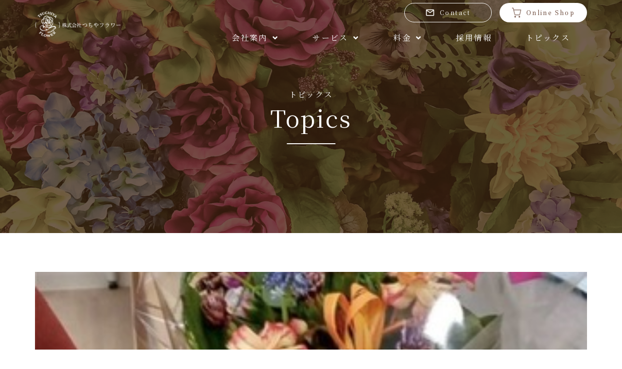

--- FILE ---
content_type: text/html; charset=UTF-8
request_url: https://tutiya.jp/sintikuiteniwai2024420/
body_size: 12744
content:
<!DOCTYPE html>
<html lang="ja">

<head>
    <meta charset="UTF-8">
    <meta http-equiv="X-UA-Compatible" content="IE=edge">
    <meta name="viewport" content="width=device-width, initial-scale=1.0">
    <link href="https://use.fontawesome.com/releases/v5.6.1/css/all.css" rel="stylesheet">
    <link rel="stylesheet" href="https://cdnjs.cloudflare.com/ajax/libs/drawer/3.2.2/css/drawer.min.css">
    <link rel="stylesheet" href="https://tutiya.jp/wp-content/themes/tutiya/css/reset.css">
    <link rel="stylesheet" href="https://cdnjs.cloudflare.com/ajax/libs/animate.css/4.1.1/animate.min.css" />
    <link rel="stylesheet" href="https://tutiya.jp/wp-content/themes/tutiya/css/style.css">
    <link rel="stylesheet" type="text/css" href="https://cdn.jsdelivr.net/npm/slick-carousel@1.8.1/slick/slick-theme.css">
    <link rel="stylesheet" type="text/css" href="https://cdn.jsdelivr.net/npm/slick-carousel@1.8.1/slick/slick.css">
    <link rel="stylesheet" href="https://tutiya.jp/wp-content/themes/tutiya/css/swiper.min.css">
    <link rel="preconnect" href="https://fonts.googleapis.com">
    <link rel="preconnect" href="https://fonts.gstatic.com" crossorigin>
    <link href="https://fonts.googleapis.com/css2?family=Noto+Sans+JP:wght@100;300;400;500;700;900&family=Overpass:ital,wght@0,100;0,200;0,300;0,400;0,500;0,600;0,700;0,800;0,900;1,100;1,200;1,300;1,400;1,500;1,600;1,700;1,800;1,900&display=swap" rel="stylesheet">
    <link href="https://fonts.googleapis.com/css2?family=Roboto:ital,wght@0,100;0,300;0,400;0,500;0,700;0,900;1,100;1,300;1,400;1,500;1,700;1,900&display=swap" rel="stylesheet">
    <link href="https://fonts.googleapis.com/css2?family=Noto+Serif+JP:wght@200;300;400;500;600;700;900&display=swap" rel="stylesheet">
    <title>島田市花屋　新築移転祝いおめでとう御座います &#8211; 株式会社つちやフラワー</title>
<meta name='robots' content='max-image-preview:large' />
<link rel="alternate" type="application/rss+xml" title="株式会社つちやフラワー &raquo; フィード" href="https://tutiya.jp/feed/" />
<link rel="alternate" type="application/rss+xml" title="株式会社つちやフラワー &raquo; コメントフィード" href="https://tutiya.jp/comments/feed/" />
<link rel="alternate" type="application/rss+xml" title="株式会社つちやフラワー &raquo; 島田市花屋　新築移転祝いおめでとう御座います のコメントのフィード" href="https://tutiya.jp/sintikuiteniwai2024420/feed/" />
<link rel="alternate" title="oEmbed (JSON)" type="application/json+oembed" href="https://tutiya.jp/wp-json/oembed/1.0/embed?url=https%3A%2F%2Ftutiya.jp%2Fsintikuiteniwai2024420%2F" />
<link rel="alternate" title="oEmbed (XML)" type="text/xml+oembed" href="https://tutiya.jp/wp-json/oembed/1.0/embed?url=https%3A%2F%2Ftutiya.jp%2Fsintikuiteniwai2024420%2F&#038;format=xml" />
<style id='wp-img-auto-sizes-contain-inline-css' type='text/css'>
img:is([sizes=auto i],[sizes^="auto," i]){contain-intrinsic-size:3000px 1500px}
/*# sourceURL=wp-img-auto-sizes-contain-inline-css */
</style>
<style id='wp-emoji-styles-inline-css' type='text/css'>

	img.wp-smiley, img.emoji {
		display: inline !important;
		border: none !important;
		box-shadow: none !important;
		height: 1em !important;
		width: 1em !important;
		margin: 0 0.07em !important;
		vertical-align: -0.1em !important;
		background: none !important;
		padding: 0 !important;
	}
/*# sourceURL=wp-emoji-styles-inline-css */
</style>
<style id='wp-block-library-inline-css' type='text/css'>
:root{--wp-block-synced-color:#7a00df;--wp-block-synced-color--rgb:122,0,223;--wp-bound-block-color:var(--wp-block-synced-color);--wp-editor-canvas-background:#ddd;--wp-admin-theme-color:#007cba;--wp-admin-theme-color--rgb:0,124,186;--wp-admin-theme-color-darker-10:#006ba1;--wp-admin-theme-color-darker-10--rgb:0,107,160.5;--wp-admin-theme-color-darker-20:#005a87;--wp-admin-theme-color-darker-20--rgb:0,90,135;--wp-admin-border-width-focus:2px}@media (min-resolution:192dpi){:root{--wp-admin-border-width-focus:1.5px}}.wp-element-button{cursor:pointer}:root .has-very-light-gray-background-color{background-color:#eee}:root .has-very-dark-gray-background-color{background-color:#313131}:root .has-very-light-gray-color{color:#eee}:root .has-very-dark-gray-color{color:#313131}:root .has-vivid-green-cyan-to-vivid-cyan-blue-gradient-background{background:linear-gradient(135deg,#00d084,#0693e3)}:root .has-purple-crush-gradient-background{background:linear-gradient(135deg,#34e2e4,#4721fb 50%,#ab1dfe)}:root .has-hazy-dawn-gradient-background{background:linear-gradient(135deg,#faaca8,#dad0ec)}:root .has-subdued-olive-gradient-background{background:linear-gradient(135deg,#fafae1,#67a671)}:root .has-atomic-cream-gradient-background{background:linear-gradient(135deg,#fdd79a,#004a59)}:root .has-nightshade-gradient-background{background:linear-gradient(135deg,#330968,#31cdcf)}:root .has-midnight-gradient-background{background:linear-gradient(135deg,#020381,#2874fc)}:root{--wp--preset--font-size--normal:16px;--wp--preset--font-size--huge:42px}.has-regular-font-size{font-size:1em}.has-larger-font-size{font-size:2.625em}.has-normal-font-size{font-size:var(--wp--preset--font-size--normal)}.has-huge-font-size{font-size:var(--wp--preset--font-size--huge)}.has-text-align-center{text-align:center}.has-text-align-left{text-align:left}.has-text-align-right{text-align:right}.has-fit-text{white-space:nowrap!important}#end-resizable-editor-section{display:none}.aligncenter{clear:both}.items-justified-left{justify-content:flex-start}.items-justified-center{justify-content:center}.items-justified-right{justify-content:flex-end}.items-justified-space-between{justify-content:space-between}.screen-reader-text{border:0;clip-path:inset(50%);height:1px;margin:-1px;overflow:hidden;padding:0;position:absolute;width:1px;word-wrap:normal!important}.screen-reader-text:focus{background-color:#ddd;clip-path:none;color:#444;display:block;font-size:1em;height:auto;left:5px;line-height:normal;padding:15px 23px 14px;text-decoration:none;top:5px;width:auto;z-index:100000}html :where(.has-border-color){border-style:solid}html :where([style*=border-top-color]){border-top-style:solid}html :where([style*=border-right-color]){border-right-style:solid}html :where([style*=border-bottom-color]){border-bottom-style:solid}html :where([style*=border-left-color]){border-left-style:solid}html :where([style*=border-width]){border-style:solid}html :where([style*=border-top-width]){border-top-style:solid}html :where([style*=border-right-width]){border-right-style:solid}html :where([style*=border-bottom-width]){border-bottom-style:solid}html :where([style*=border-left-width]){border-left-style:solid}html :where(img[class*=wp-image-]){height:auto;max-width:100%}:where(figure){margin:0 0 1em}html :where(.is-position-sticky){--wp-admin--admin-bar--position-offset:var(--wp-admin--admin-bar--height,0px)}@media screen and (max-width:600px){html :where(.is-position-sticky){--wp-admin--admin-bar--position-offset:0px}}

/*# sourceURL=wp-block-library-inline-css */
</style><style id='wp-block-image-inline-css' type='text/css'>
.wp-block-image>a,.wp-block-image>figure>a{display:inline-block}.wp-block-image img{box-sizing:border-box;height:auto;max-width:100%;vertical-align:bottom}@media not (prefers-reduced-motion){.wp-block-image img.hide{visibility:hidden}.wp-block-image img.show{animation:show-content-image .4s}}.wp-block-image[style*=border-radius] img,.wp-block-image[style*=border-radius]>a{border-radius:inherit}.wp-block-image.has-custom-border img{box-sizing:border-box}.wp-block-image.aligncenter{text-align:center}.wp-block-image.alignfull>a,.wp-block-image.alignwide>a{width:100%}.wp-block-image.alignfull img,.wp-block-image.alignwide img{height:auto;width:100%}.wp-block-image .aligncenter,.wp-block-image .alignleft,.wp-block-image .alignright,.wp-block-image.aligncenter,.wp-block-image.alignleft,.wp-block-image.alignright{display:table}.wp-block-image .aligncenter>figcaption,.wp-block-image .alignleft>figcaption,.wp-block-image .alignright>figcaption,.wp-block-image.aligncenter>figcaption,.wp-block-image.alignleft>figcaption,.wp-block-image.alignright>figcaption{caption-side:bottom;display:table-caption}.wp-block-image .alignleft{float:left;margin:.5em 1em .5em 0}.wp-block-image .alignright{float:right;margin:.5em 0 .5em 1em}.wp-block-image .aligncenter{margin-left:auto;margin-right:auto}.wp-block-image :where(figcaption){margin-bottom:1em;margin-top:.5em}.wp-block-image.is-style-circle-mask img{border-radius:9999px}@supports ((-webkit-mask-image:none) or (mask-image:none)) or (-webkit-mask-image:none){.wp-block-image.is-style-circle-mask img{border-radius:0;-webkit-mask-image:url('data:image/svg+xml;utf8,<svg viewBox="0 0 100 100" xmlns="http://www.w3.org/2000/svg"><circle cx="50" cy="50" r="50"/></svg>');mask-image:url('data:image/svg+xml;utf8,<svg viewBox="0 0 100 100" xmlns="http://www.w3.org/2000/svg"><circle cx="50" cy="50" r="50"/></svg>');mask-mode:alpha;-webkit-mask-position:center;mask-position:center;-webkit-mask-repeat:no-repeat;mask-repeat:no-repeat;-webkit-mask-size:contain;mask-size:contain}}:root :where(.wp-block-image.is-style-rounded img,.wp-block-image .is-style-rounded img){border-radius:9999px}.wp-block-image figure{margin:0}.wp-lightbox-container{display:flex;flex-direction:column;position:relative}.wp-lightbox-container img{cursor:zoom-in}.wp-lightbox-container img:hover+button{opacity:1}.wp-lightbox-container button{align-items:center;backdrop-filter:blur(16px) saturate(180%);background-color:#5a5a5a40;border:none;border-radius:4px;cursor:zoom-in;display:flex;height:20px;justify-content:center;opacity:0;padding:0;position:absolute;right:16px;text-align:center;top:16px;width:20px;z-index:100}@media not (prefers-reduced-motion){.wp-lightbox-container button{transition:opacity .2s ease}}.wp-lightbox-container button:focus-visible{outline:3px auto #5a5a5a40;outline:3px auto -webkit-focus-ring-color;outline-offset:3px}.wp-lightbox-container button:hover{cursor:pointer;opacity:1}.wp-lightbox-container button:focus{opacity:1}.wp-lightbox-container button:focus,.wp-lightbox-container button:hover,.wp-lightbox-container button:not(:hover):not(:active):not(.has-background){background-color:#5a5a5a40;border:none}.wp-lightbox-overlay{box-sizing:border-box;cursor:zoom-out;height:100vh;left:0;overflow:hidden;position:fixed;top:0;visibility:hidden;width:100%;z-index:100000}.wp-lightbox-overlay .close-button{align-items:center;cursor:pointer;display:flex;justify-content:center;min-height:40px;min-width:40px;padding:0;position:absolute;right:calc(env(safe-area-inset-right) + 16px);top:calc(env(safe-area-inset-top) + 16px);z-index:5000000}.wp-lightbox-overlay .close-button:focus,.wp-lightbox-overlay .close-button:hover,.wp-lightbox-overlay .close-button:not(:hover):not(:active):not(.has-background){background:none;border:none}.wp-lightbox-overlay .lightbox-image-container{height:var(--wp--lightbox-container-height);left:50%;overflow:hidden;position:absolute;top:50%;transform:translate(-50%,-50%);transform-origin:top left;width:var(--wp--lightbox-container-width);z-index:9999999999}.wp-lightbox-overlay .wp-block-image{align-items:center;box-sizing:border-box;display:flex;height:100%;justify-content:center;margin:0;position:relative;transform-origin:0 0;width:100%;z-index:3000000}.wp-lightbox-overlay .wp-block-image img{height:var(--wp--lightbox-image-height);min-height:var(--wp--lightbox-image-height);min-width:var(--wp--lightbox-image-width);width:var(--wp--lightbox-image-width)}.wp-lightbox-overlay .wp-block-image figcaption{display:none}.wp-lightbox-overlay button{background:none;border:none}.wp-lightbox-overlay .scrim{background-color:#fff;height:100%;opacity:.9;position:absolute;width:100%;z-index:2000000}.wp-lightbox-overlay.active{visibility:visible}@media not (prefers-reduced-motion){.wp-lightbox-overlay.active{animation:turn-on-visibility .25s both}.wp-lightbox-overlay.active img{animation:turn-on-visibility .35s both}.wp-lightbox-overlay.show-closing-animation:not(.active){animation:turn-off-visibility .35s both}.wp-lightbox-overlay.show-closing-animation:not(.active) img{animation:turn-off-visibility .25s both}.wp-lightbox-overlay.zoom.active{animation:none;opacity:1;visibility:visible}.wp-lightbox-overlay.zoom.active .lightbox-image-container{animation:lightbox-zoom-in .4s}.wp-lightbox-overlay.zoom.active .lightbox-image-container img{animation:none}.wp-lightbox-overlay.zoom.active .scrim{animation:turn-on-visibility .4s forwards}.wp-lightbox-overlay.zoom.show-closing-animation:not(.active){animation:none}.wp-lightbox-overlay.zoom.show-closing-animation:not(.active) .lightbox-image-container{animation:lightbox-zoom-out .4s}.wp-lightbox-overlay.zoom.show-closing-animation:not(.active) .lightbox-image-container img{animation:none}.wp-lightbox-overlay.zoom.show-closing-animation:not(.active) .scrim{animation:turn-off-visibility .4s forwards}}@keyframes show-content-image{0%{visibility:hidden}99%{visibility:hidden}to{visibility:visible}}@keyframes turn-on-visibility{0%{opacity:0}to{opacity:1}}@keyframes turn-off-visibility{0%{opacity:1;visibility:visible}99%{opacity:0;visibility:visible}to{opacity:0;visibility:hidden}}@keyframes lightbox-zoom-in{0%{transform:translate(calc((-100vw + var(--wp--lightbox-scrollbar-width))/2 + var(--wp--lightbox-initial-left-position)),calc(-50vh + var(--wp--lightbox-initial-top-position))) scale(var(--wp--lightbox-scale))}to{transform:translate(-50%,-50%) scale(1)}}@keyframes lightbox-zoom-out{0%{transform:translate(-50%,-50%) scale(1);visibility:visible}99%{visibility:visible}to{transform:translate(calc((-100vw + var(--wp--lightbox-scrollbar-width))/2 + var(--wp--lightbox-initial-left-position)),calc(-50vh + var(--wp--lightbox-initial-top-position))) scale(var(--wp--lightbox-scale));visibility:hidden}}
/*# sourceURL=https://tutiya.jp/wp-includes/blocks/image/style.min.css */
</style>
<style id='wp-block-paragraph-inline-css' type='text/css'>
.is-small-text{font-size:.875em}.is-regular-text{font-size:1em}.is-large-text{font-size:2.25em}.is-larger-text{font-size:3em}.has-drop-cap:not(:focus):first-letter{float:left;font-size:8.4em;font-style:normal;font-weight:100;line-height:.68;margin:.05em .1em 0 0;text-transform:uppercase}body.rtl .has-drop-cap:not(:focus):first-letter{float:none;margin-left:.1em}p.has-drop-cap.has-background{overflow:hidden}:root :where(p.has-background){padding:1.25em 2.375em}:where(p.has-text-color:not(.has-link-color)) a{color:inherit}p.has-text-align-left[style*="writing-mode:vertical-lr"],p.has-text-align-right[style*="writing-mode:vertical-rl"]{rotate:180deg}
/*# sourceURL=https://tutiya.jp/wp-includes/blocks/paragraph/style.min.css */
</style>
<style id='global-styles-inline-css' type='text/css'>
:root{--wp--preset--aspect-ratio--square: 1;--wp--preset--aspect-ratio--4-3: 4/3;--wp--preset--aspect-ratio--3-4: 3/4;--wp--preset--aspect-ratio--3-2: 3/2;--wp--preset--aspect-ratio--2-3: 2/3;--wp--preset--aspect-ratio--16-9: 16/9;--wp--preset--aspect-ratio--9-16: 9/16;--wp--preset--color--black: #000000;--wp--preset--color--cyan-bluish-gray: #abb8c3;--wp--preset--color--white: #ffffff;--wp--preset--color--pale-pink: #f78da7;--wp--preset--color--vivid-red: #cf2e2e;--wp--preset--color--luminous-vivid-orange: #ff6900;--wp--preset--color--luminous-vivid-amber: #fcb900;--wp--preset--color--light-green-cyan: #7bdcb5;--wp--preset--color--vivid-green-cyan: #00d084;--wp--preset--color--pale-cyan-blue: #8ed1fc;--wp--preset--color--vivid-cyan-blue: #0693e3;--wp--preset--color--vivid-purple: #9b51e0;--wp--preset--gradient--vivid-cyan-blue-to-vivid-purple: linear-gradient(135deg,rgb(6,147,227) 0%,rgb(155,81,224) 100%);--wp--preset--gradient--light-green-cyan-to-vivid-green-cyan: linear-gradient(135deg,rgb(122,220,180) 0%,rgb(0,208,130) 100%);--wp--preset--gradient--luminous-vivid-amber-to-luminous-vivid-orange: linear-gradient(135deg,rgb(252,185,0) 0%,rgb(255,105,0) 100%);--wp--preset--gradient--luminous-vivid-orange-to-vivid-red: linear-gradient(135deg,rgb(255,105,0) 0%,rgb(207,46,46) 100%);--wp--preset--gradient--very-light-gray-to-cyan-bluish-gray: linear-gradient(135deg,rgb(238,238,238) 0%,rgb(169,184,195) 100%);--wp--preset--gradient--cool-to-warm-spectrum: linear-gradient(135deg,rgb(74,234,220) 0%,rgb(151,120,209) 20%,rgb(207,42,186) 40%,rgb(238,44,130) 60%,rgb(251,105,98) 80%,rgb(254,248,76) 100%);--wp--preset--gradient--blush-light-purple: linear-gradient(135deg,rgb(255,206,236) 0%,rgb(152,150,240) 100%);--wp--preset--gradient--blush-bordeaux: linear-gradient(135deg,rgb(254,205,165) 0%,rgb(254,45,45) 50%,rgb(107,0,62) 100%);--wp--preset--gradient--luminous-dusk: linear-gradient(135deg,rgb(255,203,112) 0%,rgb(199,81,192) 50%,rgb(65,88,208) 100%);--wp--preset--gradient--pale-ocean: linear-gradient(135deg,rgb(255,245,203) 0%,rgb(182,227,212) 50%,rgb(51,167,181) 100%);--wp--preset--gradient--electric-grass: linear-gradient(135deg,rgb(202,248,128) 0%,rgb(113,206,126) 100%);--wp--preset--gradient--midnight: linear-gradient(135deg,rgb(2,3,129) 0%,rgb(40,116,252) 100%);--wp--preset--font-size--small: 13px;--wp--preset--font-size--medium: 20px;--wp--preset--font-size--large: 36px;--wp--preset--font-size--x-large: 42px;--wp--preset--spacing--20: 0.44rem;--wp--preset--spacing--30: 0.67rem;--wp--preset--spacing--40: 1rem;--wp--preset--spacing--50: 1.5rem;--wp--preset--spacing--60: 2.25rem;--wp--preset--spacing--70: 3.38rem;--wp--preset--spacing--80: 5.06rem;--wp--preset--shadow--natural: 6px 6px 9px rgba(0, 0, 0, 0.2);--wp--preset--shadow--deep: 12px 12px 50px rgba(0, 0, 0, 0.4);--wp--preset--shadow--sharp: 6px 6px 0px rgba(0, 0, 0, 0.2);--wp--preset--shadow--outlined: 6px 6px 0px -3px rgb(255, 255, 255), 6px 6px rgb(0, 0, 0);--wp--preset--shadow--crisp: 6px 6px 0px rgb(0, 0, 0);}:where(.is-layout-flex){gap: 0.5em;}:where(.is-layout-grid){gap: 0.5em;}body .is-layout-flex{display: flex;}.is-layout-flex{flex-wrap: wrap;align-items: center;}.is-layout-flex > :is(*, div){margin: 0;}body .is-layout-grid{display: grid;}.is-layout-grid > :is(*, div){margin: 0;}:where(.wp-block-columns.is-layout-flex){gap: 2em;}:where(.wp-block-columns.is-layout-grid){gap: 2em;}:where(.wp-block-post-template.is-layout-flex){gap: 1.25em;}:where(.wp-block-post-template.is-layout-grid){gap: 1.25em;}.has-black-color{color: var(--wp--preset--color--black) !important;}.has-cyan-bluish-gray-color{color: var(--wp--preset--color--cyan-bluish-gray) !important;}.has-white-color{color: var(--wp--preset--color--white) !important;}.has-pale-pink-color{color: var(--wp--preset--color--pale-pink) !important;}.has-vivid-red-color{color: var(--wp--preset--color--vivid-red) !important;}.has-luminous-vivid-orange-color{color: var(--wp--preset--color--luminous-vivid-orange) !important;}.has-luminous-vivid-amber-color{color: var(--wp--preset--color--luminous-vivid-amber) !important;}.has-light-green-cyan-color{color: var(--wp--preset--color--light-green-cyan) !important;}.has-vivid-green-cyan-color{color: var(--wp--preset--color--vivid-green-cyan) !important;}.has-pale-cyan-blue-color{color: var(--wp--preset--color--pale-cyan-blue) !important;}.has-vivid-cyan-blue-color{color: var(--wp--preset--color--vivid-cyan-blue) !important;}.has-vivid-purple-color{color: var(--wp--preset--color--vivid-purple) !important;}.has-black-background-color{background-color: var(--wp--preset--color--black) !important;}.has-cyan-bluish-gray-background-color{background-color: var(--wp--preset--color--cyan-bluish-gray) !important;}.has-white-background-color{background-color: var(--wp--preset--color--white) !important;}.has-pale-pink-background-color{background-color: var(--wp--preset--color--pale-pink) !important;}.has-vivid-red-background-color{background-color: var(--wp--preset--color--vivid-red) !important;}.has-luminous-vivid-orange-background-color{background-color: var(--wp--preset--color--luminous-vivid-orange) !important;}.has-luminous-vivid-amber-background-color{background-color: var(--wp--preset--color--luminous-vivid-amber) !important;}.has-light-green-cyan-background-color{background-color: var(--wp--preset--color--light-green-cyan) !important;}.has-vivid-green-cyan-background-color{background-color: var(--wp--preset--color--vivid-green-cyan) !important;}.has-pale-cyan-blue-background-color{background-color: var(--wp--preset--color--pale-cyan-blue) !important;}.has-vivid-cyan-blue-background-color{background-color: var(--wp--preset--color--vivid-cyan-blue) !important;}.has-vivid-purple-background-color{background-color: var(--wp--preset--color--vivid-purple) !important;}.has-black-border-color{border-color: var(--wp--preset--color--black) !important;}.has-cyan-bluish-gray-border-color{border-color: var(--wp--preset--color--cyan-bluish-gray) !important;}.has-white-border-color{border-color: var(--wp--preset--color--white) !important;}.has-pale-pink-border-color{border-color: var(--wp--preset--color--pale-pink) !important;}.has-vivid-red-border-color{border-color: var(--wp--preset--color--vivid-red) !important;}.has-luminous-vivid-orange-border-color{border-color: var(--wp--preset--color--luminous-vivid-orange) !important;}.has-luminous-vivid-amber-border-color{border-color: var(--wp--preset--color--luminous-vivid-amber) !important;}.has-light-green-cyan-border-color{border-color: var(--wp--preset--color--light-green-cyan) !important;}.has-vivid-green-cyan-border-color{border-color: var(--wp--preset--color--vivid-green-cyan) !important;}.has-pale-cyan-blue-border-color{border-color: var(--wp--preset--color--pale-cyan-blue) !important;}.has-vivid-cyan-blue-border-color{border-color: var(--wp--preset--color--vivid-cyan-blue) !important;}.has-vivid-purple-border-color{border-color: var(--wp--preset--color--vivid-purple) !important;}.has-vivid-cyan-blue-to-vivid-purple-gradient-background{background: var(--wp--preset--gradient--vivid-cyan-blue-to-vivid-purple) !important;}.has-light-green-cyan-to-vivid-green-cyan-gradient-background{background: var(--wp--preset--gradient--light-green-cyan-to-vivid-green-cyan) !important;}.has-luminous-vivid-amber-to-luminous-vivid-orange-gradient-background{background: var(--wp--preset--gradient--luminous-vivid-amber-to-luminous-vivid-orange) !important;}.has-luminous-vivid-orange-to-vivid-red-gradient-background{background: var(--wp--preset--gradient--luminous-vivid-orange-to-vivid-red) !important;}.has-very-light-gray-to-cyan-bluish-gray-gradient-background{background: var(--wp--preset--gradient--very-light-gray-to-cyan-bluish-gray) !important;}.has-cool-to-warm-spectrum-gradient-background{background: var(--wp--preset--gradient--cool-to-warm-spectrum) !important;}.has-blush-light-purple-gradient-background{background: var(--wp--preset--gradient--blush-light-purple) !important;}.has-blush-bordeaux-gradient-background{background: var(--wp--preset--gradient--blush-bordeaux) !important;}.has-luminous-dusk-gradient-background{background: var(--wp--preset--gradient--luminous-dusk) !important;}.has-pale-ocean-gradient-background{background: var(--wp--preset--gradient--pale-ocean) !important;}.has-electric-grass-gradient-background{background: var(--wp--preset--gradient--electric-grass) !important;}.has-midnight-gradient-background{background: var(--wp--preset--gradient--midnight) !important;}.has-small-font-size{font-size: var(--wp--preset--font-size--small) !important;}.has-medium-font-size{font-size: var(--wp--preset--font-size--medium) !important;}.has-large-font-size{font-size: var(--wp--preset--font-size--large) !important;}.has-x-large-font-size{font-size: var(--wp--preset--font-size--x-large) !important;}
/*# sourceURL=global-styles-inline-css */
</style>

<style id='classic-theme-styles-inline-css' type='text/css'>
/*! This file is auto-generated */
.wp-block-button__link{color:#fff;background-color:#32373c;border-radius:9999px;box-shadow:none;text-decoration:none;padding:calc(.667em + 2px) calc(1.333em + 2px);font-size:1.125em}.wp-block-file__button{background:#32373c;color:#fff;text-decoration:none}
/*# sourceURL=/wp-includes/css/classic-themes.min.css */
</style>
<link rel='stylesheet' id='contact-form-7-css' href='https://tutiya.jp/wp-content/plugins/contact-form-7/includes/css/styles.css?ver=5.6.3' type='text/css' media='all' />
<link rel="https://api.w.org/" href="https://tutiya.jp/wp-json/" /><link rel="alternate" title="JSON" type="application/json" href="https://tutiya.jp/wp-json/wp/v2/posts/3930" /><link rel="EditURI" type="application/rsd+xml" title="RSD" href="https://tutiya.jp/xmlrpc.php?rsd" />
<meta name="generator" content="WordPress 6.9" />
<link rel="canonical" href="https://tutiya.jp/sintikuiteniwai2024420/" />
<link rel='shortlink' href='https://tutiya.jp/?p=3930' />
<meta name="cdp-version" content="1.3.6" /><link rel="icon" href="https://tutiya.jp/wp-content/uploads/2022/10/cropped-IMG_9956-32x32.jpg" sizes="32x32" />
<link rel="icon" href="https://tutiya.jp/wp-content/uploads/2022/10/cropped-IMG_9956-192x192.jpg" sizes="192x192" />
<link rel="apple-touch-icon" href="https://tutiya.jp/wp-content/uploads/2022/10/cropped-IMG_9956-180x180.jpg" />
<meta name="msapplication-TileImage" content="https://tutiya.jp/wp-content/uploads/2022/10/cropped-IMG_9956-270x270.jpg" />
</head>

<body class="drawer drawer--right">
<header class="header js-header">
    <div class="container header__container js-head" role="banner">
        <h1 class="header-logo">
            <a href="/" class="header-logo-link">
                <img class="logo" src="https://tutiya.jp/wp-content/themes/tutiya/img/logo.png" alt="株式会社つちやフラワー ロゴ">
                <img class="logo1" src="https://tutiya.jp/wp-content/themes/tutiya/img/logo1.png" alt="株式会社つちやフラワー ロゴ">
            </a>
        </h1>
        <button type="button" class="drawer-toggle drawer-hamburger">
            <span class="sr-only">toggle navigation</span>
            <span class="drawer-hamburger-icon"></span>
        </button>
        <nav class="drawer-nav header-nav" role="navigation">
            <div class="header-top">
                <a href="/contact" class="header-top-item"><img class="contact-img" src="https://tutiya.jp/wp-content/themes/tutiya/img/contact.png" alt="Contact"><img class="contact-img1" src="https://tutiya.jp/wp-content/themes/tutiya/img/contact1.png" alt="Contact">Contact</a>
                <a href="https://tutiya.thebase.in" class="header-top-item item-pc"><img class="logo" src="https://tutiya.jp/wp-content/themes/tutiya/img/shop.png" alt="Online Shop"><img class="logo2" src="https://tutiya.jp/wp-content/themes/tutiya/img/shop1.png" alt="Online Shop">Online Shop</a>
            </div>
            <div class="g-nav-list">
                <ul class="header-nav-list">
                    <li class="has-child">
                        <a class="header-menu-item-tit" href="/about">会社案内<i class="icon fa fa-angle-down"></i></a>
                        <article>
                            <a class="has-child-link" href="/about">会社案内<i class="fa fa-angle-right"></i></a>
                            <ul class="has-child-flex">
                                <li>
                                    <a class="has-child-flex-link" href="/about/#policy">
                                        お店のこだわり<i class="fa fa-angle-right"></i>
                                    </a>
                                </li>
                                <li>
                                    <a class="has-child-flex-link" href="/about/#message">
                                        代表メッセージ<i class="fa fa-angle-right"></i>
                                    </a>
                                </li>
                                <li>
                                    <a class="has-child-flex-link" href="/about/#overview">
                                        会社概要<i class="fa fa-angle-right"></i>
                                    </a>
                                </li>
                                <li>
                                    <a class="has-child-flex-link" href="/about/#history">
                                        沿革<i class="fa fa-angle-right"></i>
                                    </a>
                                </li>
                            </ul>
                        </article>
                        <ul class="header-menu-subItem">
                            <li>
                                <a href="/about/#policy" class="header-menu-subLink">
                                    お店のこだわり
                                </a>
                            </li>
                            <li>
                                <a href="/about/#message" class="header-menu-subLink">
                                    代表メッセージ
                                </a>
                            </li>
                            <li>
                                <a href="/about/#overview" class="header-menu-subLink">
                                    会社概要
                                </a>
                            </li>
                            <li>
                                <a href="/about/#history" class="header-menu-subLink">
                                    沿革
                                </a>
                            </li>
                        </ul>
                    </li>
                    <li class="has-child">
                        <a class="header-menu-item-tit" href="/service">サービス<i class="icon fa fa-angle-down"></i></a>
                        <article>
                            <a class="has-child-link" href="/service">サービス<i class="fa fa-angle-right"></i></a>
                            <ul class="has-child-flex">
                                <li>
                                    <a class="has-child-flex-link" href="/service/#gift-1">
                                        フラワーギフト<i class="fa fa-angle-right"></i>
                                    </a>
                                </li>
                                <li>
                                    <a class="has-child-flex-link" href="/service/#service-1">
                                        胡蝶蘭の鉢回収<i class="fa fa-angle-right"></i>
                                    </a>
                                </li>
                                <li>
                                    <a class="has-child-flex-link" href="/service/#service-2">
                                        庭木の剪定<i class="fa fa-angle-right"></i>
                                    </a>
                                </li>
                                <li>
                                    <a class="has-child-flex-link" href="/service/#service-3">
                                        リマインダーサービス<i class="fa fa-angle-right"></i>
                                    </a>
                                </li>
                                <li> 
									<a class="has-child-flex-link" href="/service/#service-4">
                                        OEM(法人様向け)<i class="fa fa-angle-right"></i>
                                    </a>
                                </li>
                                <li>
                                    <a class="has-child-flex-link" href="/service/#service-5">
                                        フラワーレッスン<i class="fa fa-angle-right"></i>
                                    </a>
                                </li>
                                <li>
                                    <a class="has-child-flex-link" href="/wedding">
                                        ウェディング<i class="fa fa-angle-right"></i>
                                    </a>
                                </li>
                                <li>
                                    <a class="has-child-flex-link" href="/wedding/#page-weeding-proposal">
                                        プロポーズフラワー<i class="fa fa-angle-right"></i>
                                    </a>
                                </li>
                            </ul>
                        </article>
                        <ul class="header-menu-subItem">
                            <li>
                                <a class="header-menu-subLink" href="/service/#gift-1">
                                    フラワーギフト
                                </a>
                            </li>
                            <li>
                                <a class="header-menu-subLink" href="/service/#service-1">
                                    胡蝶蘭の鉢回収
                                </a>
                            </li>
                            <li>
                                <a class="header-menu-subLink" href="/service/#service-2">
                                    庭木の剪定
                                </a>
                            </li>
                            <li>
                                <a class="header-menu-subLink" href="/service/#service-3">
                                    リマインダーサービス
                                </a>
                            </li>
                            <li>
                                <a class="header-menu-subLink" href="/service/#service-4">
                                    OEM(法人様向け)
                                </a>
                            </li>
                            <li>
								<a class="header-menu-subLink" href="/service/#service-5">
                                    フラワーレッスン
                                </a>
                            </li>
                            <li>
                                <a class="header-menu-subLink" href="/wedding">
                                    ウェディング
                                </a>
                            </li>
                            <li>
                                <a class="header-menu-subLink" href="/wedding/#page-weeding-proposal">
                                    プロポーズフラワー
                                </a>
                            </li>
                        </ul>
                    </li>
                    <li class="has-child">
                        <a class="header-menu-item-tit" href="/price">料金<i class="icon fa fa-angle-down"></i></a>
                        <article>
                            <a class="has-child-link" href="/price">料金<i class="fa fa-angle-right"></i></a>
                            <ul class="has-child-flex">
                                <li>
                                    <a class="has-child-flex-link" href="/price/#area">
                                        配達エリア
                                    </a>
                                </li>
                                <li>
                                    <a class="has-child-flex-link" href="/price/#pay">
                                        お支払い方法
                                    </a>
                                </li>
                                <li>
                                    <a class="has-child-flex-link" href="/price/#service">
                                        お得なサービス
                                    </a>
                                </li>
                                <li>
                                    <a class="has-child-flex-link" href="/price/#time">
                                        商品引き渡し時間
                                    </a>
                                </li>
                                <li>
                                    <a class="has-child-flex-link" href="/price/#cancellation">
                                        キャンセルについて
                                    </a>
                                </li>
                                <li>
                                    <a class="has-child-flex-link" href="/price/#replacements">
                                        返品交換について
                                    </a>
                                </li>
                            </ul>
                        </article>
                        <ul class="header-menu-subItem">
                            <li>
                                <a class="header-menu-subLink" href="/price/#area">
                                    配達エリア
                                </a>
                            </li>
                            <li>
                                <a class="header-menu-subLink" href="/price/#pay">
                                    お支払い方法
                                </a>
                            </li>
                            <li>
                                <a class="header-menu-subLink" href="/price/#service">
                                    お得なサービス
                                </a>
                            </li>
                            <li>
                                <a class="header-menu-subLink" href="/price/#time">
                                    商品引き渡し時間
                                </a>
                            </li>
                            <li>
                                <a class="header-menu-subLink" href="/price/#cancellation">
                                    キャンセルについて
                                </a>
                            </li>
                            <li>
                                <a class="header-menu-subLink" href="/price/#replacements">
                                    返品交換について
                                </a>
                            </li>
                        </ul>
                    </li>
                    <li class="has-second">
                        <a class="header-menu-item-tit" href="/recruit" class="header-menu-link">採用情報</a>
                    </li>
                    <li class="has-second">
                        <a class="header-menu-item-tit" href="/topic" class="header-menu-link">トピックス</a>
                    </li>
                </ul>
                <div class="header-sns">
                    <a target="_blank" href="https://www.facebook.com/flowershop.tutiya" class="header-sns-link">
                        <img src="https://tutiya.jp/wp-content/themes/tutiya/img/insta_icon.png" alt="">
                    </a>
                    <a target="_blank" href="https://www.instagram.com/tutiya1187/"  class="header-sns-link">
                        <img src="https://tutiya.jp/wp-content/themes/tutiya/img/facebook_icon.png" alt="">
                    </a>
                </div>
                <div class="header-sp">
                    <a href="/contact" class="header-sp-item header-top-item"><img src="https://tutiya.jp/wp-content/themes/tutiya/img/contact.png" alt="Contact">Contact</a>
                    <a href="https://tutiya.thebase.in" class="header-sp-item header-top-item"><img src="https://tutiya.jp/wp-content/themes/tutiya/img/shop.png" alt="Online Shop">Online Shop</a>
                </div>
            </div>
        </nav>
    </div>
</header>

<div class="section-visual">
    <h2 class="section-visual-title">
        <span>トピックス</span>Topics
    </h2>
</div>

    <div class="page-single-topic container">
        <div class="page-single-topic-img">
            <img width="320" height="296" src="https://tutiya.jp/wp-content/uploads/2024/04/IMG_9356.jpeg" class="attachment-thumbnail size-thumbnail wp-post-image" alt="アレンジメント" decoding="async" fetchpriority="high" srcset="https://tutiya.jp/wp-content/uploads/2024/04/IMG_9356.jpeg 320w, https://tutiya.jp/wp-content/uploads/2024/04/IMG_9356-300x278.jpeg 300w" sizes="(max-width: 320px) 100vw, 320px" />        </div>
        <div class="page-single-topic-body">
            <div class="page-single-topic-time">
                2024.04.20            </div>
            <h1 class="page-single-topic-title">
                島田市花屋　新築移転祝いおめでとう御座います            </h1>
            <div class="page-single-topic-text">
                
<p>お客様がFacebookに当店のお祝い花の</p>



<p>投稿をしてくれておりました！</p>



<p>嬉しい事です！　ありがとうございました。</p>



<p>「しまかけしんビル１階　しまかけしん掛川駅前支店オープン」<br>ビル完成に伴いしまかけしん掛川駅前支店が移転新築オープンしました。連雀支店のサテライト支店扱いで４人の職員で頑張っています。</p>



<p>お客様に喜んで頂き　スタッフ一同感謝感謝です！</p>



<p></p>



<figure class="wp-block-image size-full"><img decoding="async" width="320" height="296" src="https://tutiya.jp/wp-content/uploads/2024/04/IMG_9356.jpeg" alt="" class="wp-image-3932" srcset="https://tutiya.jp/wp-content/uploads/2024/04/IMG_9356.jpeg 320w, https://tutiya.jp/wp-content/uploads/2024/04/IMG_9356-300x278.jpeg 300w" sizes="(max-width: 320px) 100vw, 320px" /></figure>



<p><strong>フラワーショップつちや</strong></p>



<p><strong>〒427-0025</strong></p>



<p><strong>靜岡県島田市大井町</strong>4-11</p>



<p><strong>営業時間</strong>&nbsp;: 8:30<strong>～</strong>18:00<strong>（配達</strong>17:30<strong>まで）</strong></p>



<p><strong>定休日</strong>&nbsp;<strong>火曜日</strong></p>



<p><strong>ホームページ</strong>&nbsp;: https://tutiya.jp&nbsp;</p>



<p><strong>本社</strong>&nbsp;:&nbsp;<strong>株式会社つちやフラワー</strong></p>



<p><strong>「花・香り・癒し・ひと・時」</strong></p>



<p><strong>・・・・・・・・・・・・・・・・・・・・・・</strong></p>



<p><a href="/topic"></a></p>



<p><a href="/topic"></a></p>



<p><a href="/topic"></a></p>



<p><a href="/topic"></a></p>



<p><a href="/topic"></a></p>



<p><a href="/topic"></a></p>



<p><a href="/topic"></a></p>



<p><a href="/topic"></a></p>



<p><a href="/topic"></a></p>



<p><a href="/topic"></a></p>



<p><a href="/topic"></a></p>



<p><a href="/topic"></a></p>



<p><a href="/topic"></a></p>



<p><a href="/topic"></a></p>



<p><a href="/topic"></a></p>



<p><a href="/topic"></a></p>



<p><a href="/topic"></a></p>



<p><a href="/topic"></a></p>



<p><a href="/topic"></a></p>



<p><a href="/topic"></a></p>



<p><a href="/topic"></a></p>



<p><a href="/topic"></a></p>



<p><a href="/topic"></a></p>



<p><a href="/topic"></a></p>



<p><a href="/topic"></a></p>
            </div>
            <div class="section-button page-single-topic-button">
                <a href="/topic" class="section-button-link page-single-topic-button-link"><i class="fa fa-arrow-left"></i>Back</a>
            </div>
        </div>
    </div>

<div class="main-contact">
    <div class="container">
        <div class="main-contact-center">
            <span class="main-contact-sub">お問い合わせ</span>
            <h2 class="main-contact-title">Contact</h2>
            <p class="main-contact-txt">
                この度は当店のWebサイトをご覧いただき、誠にありがとうございます。<br>
                お急ぎのご注文やご質問など、お気軽にお問い合わせ・お申し込みくださいませ。
            </p>
            <div class="main-contact-call">
                <img src="https://tutiya.jp/wp-content/themes/tutiya/img/tell.png" alt="電話番号">
                <div class="main-contact-call-right">
                    0547-36-9024
                </div>
            </div>
            <p class="main-contact-act">
                受付時間：8:30～18:00 　<span><br></span>定休日：毎週火曜日
            </p>
            <div class="main-contact-con">
                <a href="#" class="main-contact-con-item"><img src="https://tutiya.jp/wp-content/themes/tutiya/img/call1.png" alt="電話">Call</a>
                <a href="/contact" class="main-contact-con-item"><img src="https://tutiya.jp/wp-content/themes/tutiya/img/contact.png" alt="Contact">Contact</a>
            </div>
        </div>
    </div>
</div>
<footer class="footer">
    <div class="footer-top container">
        <div class="footer-top-left">
            <div class="footer-logo">
                <a href="/" class="footer-logo-link">
                    <img src="https://tutiya.jp/wp-content/themes/tutiya/img/footer-logo.png" alt="株式会社つちやフラワー ロゴ">
                </a>
            </div>
            <div class="footer-top-sns">
                <a target="_blank" href="https://www.facebook.com/flowershop.tutiya"  class="footer-top-sns-link">
                    <img src="https://tutiya.jp/wp-content/themes/tutiya/img/facebook-icon.png" alt="facebook">
                </a>
                <a target="_blank" href="https://www.instagram.com/tutiya1187/" class="footer-top-sns-link">
                    <img src="https://tutiya.jp/wp-content/themes/tutiya/img/instagram-icon.png" alt="instagram">
                </a>
            </div>
            <div class="footer-top-list">
                <a href="/contact" class="footer-top-item">
                    <img src="https://tutiya.jp/wp-content/themes/tutiya/img/main-icon.png" alt="Contact">Contact
                </a>
                <a href="https://tutiya.thebase.in/" class="footer-top-item">
                    <img src="https://tutiya.jp/wp-content/themes/tutiya/img/cart-icon.png" alt="Online Shop">Online Shop
                </a>
            </div>
        </div>
        <div class="footer-top-right">
            <ul class="footer-top-menu">
                <li class="footer-top-menu-item">
                    <a href="/about/#" class="footer-top-menu-link">
                        <p>会社案内</p><i class="icon fa fa-angle-right"></i>
                    </a>
                    <ul class="footer-top-submenu">
                        <li class="footer-top-submenu-item">
                            <a href="/about/#policy" class="footer-top-submenu-link">
                                <p>お店のこだわり</p><i class="icon fa fa-angle-right"></i>
                            </a>
                        </li>
                        <li class="footer-top-submenu-item">
                            <a href="/about/#message" class="footer-top-submenu-link">
                                <p>代表メッセージ</p><i class="icon fa fa-angle-right"></i>
                            </a>
                        </li>
                        <li class="footer-top-submenu-item">
                            <a href="/about/#overview" class="footer-top-submenu-link">
                                <p>会社概要</p><i class="icon fa fa-angle-right"></i>
                            </a>
                        </li>
                        <li class="footer-top-submenu-item">
                            <a href="/about/#history" class="footer-top-submenu-link">
                                <p>沿革</p><i class="icon fa fa-angle-right"></i>
                            </a>
                        </li>
                    </ul>
                </li>
                <li class="footer-top-menu-item">
                    <a href="/service" class="footer-top-menu-link">
                        <p>サービス</p><i class="icon fa fa-angle-right"></i>
                    </a>
                    <ul class="footer-top-submenu">
                        <li class="footer-top-submenu-item">
                            <a href="/service/#gift-1" class="footer-top-submenu-link">
                                <p>フラワーギフト</p><i class="icon fa fa-angle-right"></i>
                            </a>
                        </li>
                        <li class="footer-top-submenu-item">
                            <a href="/service/#service-1" class="footer-top-submenu-link">
                                <p>胡蝶蘭の鉢回収</p><i class="icon fa fa-angle-right"></i>
                            </a>
                        </li>
                        <li class="footer-top-submenu-item">
                            <a href="/service/#service-2" class="footer-top-submenu-link">
                                <p>庭木の剪定</p><i class="icon fa fa-angle-right"></i>
                            </a>
                        </li>
                        <li class="footer-top-submenu-item">
                            <a href="/service/#service-3" class="footer-top-submenu-link">
                                <p>リマインダーサービス</p><i class="icon fa fa-angle-right"></i>
                            </a>
                        </li>
                        <li class="footer-top-submenu-item">
                            <a href="/service/#service-5" class="footer-top-submenu-link">
                                <p>フラワーレッスン</p><i class="icon fa fa-angle-right"></i>
                            </a>
                        </li>
                        <li class="footer-top-submenu-item">
                            <a href="/wedding" class="footer-top-submenu-link">
                                <p>ウェディング</p><i class="icon fa fa-angle-right"></i>
                            </a>
                        </li>
                        <li class="footer-top-submenu-item">
                            <a href="/wedding/#page-weeding-proposal" class="footer-top-submenu-link">
                                <p>プロポーズフラワー</p><i class="icon fa fa-angle-right"></i>
                            </a>
                        </li>
                    </ul>
                </li>
                <li class="footer-top-menu-item">
                    <a href="/price" class="footer-top-menu-link">
                        <p>料金</p><i class="icon fa fa-angle-right"></i>
                    </a>
                    <ul class="footer-top-submenu">
                        <li class="footer-top-submenu-item">
                            <a href="/price/#area" class="footer-top-submenu-link">
                                <p>配達エリア</p><i class="icon fa fa-angle-right"></i>
                            </a>
                        </li>
                        <li class="footer-top-submenu-item">
                            <a href="/price/#pay" class="footer-top-submenu-link">
                                <p>お支払い方法</p><i class="icon fa fa-angle-right"></i>
                            </a>
                        </li>
                        <li class="footer-top-submenu-item">
                            <a href="/price/#service" class="footer-top-submenu-link">
                                <p>お得なサービス</p><i class="icon fa fa-angle-right"></i>
                            </a>
                        </li>
                        <li class="footer-top-submenu-item">
                            <a href="/price/#time" class="footer-top-submenu-link">
                                <p>商品引き渡し時間</p><i class="icon fa fa-angle-right"></i>
                            </a>
                        </li>
                        <li class="footer-top-submenu-item">
                            <a href="/price/#cancellation" class="footer-top-submenu-link">
                                <p>キャンセルについて</p><i class="icon fa fa-angle-right"></i>
                            </a>
                        </li>
                        <li class="footer-top-submenu-item">
                            <a href="/price/#replacements" class="footer-top-submenu-link">
                                <p>返品交換について</p><i class="icon fa fa-angle-right"></i>
                            </a>
                        </li>
                    </ul>
                </li>
                <li class="footer-top-menu-item">
                    <a href="/recruit" class="footer-top-menu-link">
                        <p>採用情報</p><i class="icon fa fa-angle-right"></i>
                    </a>
                </li>
                <li class="footer-top-menu-item">
                    <a href="/topic/#" class="footer-top-menu-link">
                        <p>トピックス</p><i class="icon fa fa-angle-right"></i>
                    </a>
                </li>
                <li class="footer-top-menu-item">
                    <ul class="footer-top-submenu">
                        <li class="footer-top-submenu-item">
                            <a href="/contact/#flow" class="footer-top-submenu-link">
                                <p>ご注文の流れ</p>
                            </a>
                        </li>
                        <li class="footer-top-submenu-item">
                            <a href="/contact/#faq" class="footer-top-submenu-link">
                                <p>よくある質問</p>
                            </a>
                        </li>
                        <li class="footer-top-submenu-item">
                            <a href="/privacy" class="footer-top-submenu-link">
                                <p>プライバシーポリシー</p>
                            </a>
                        </li>
                    </ul>
                </li>
            </ul>
        </div>
    </div>
    <div class="footer-down">
        <p class="footer-down-copy">
            © 2023 Tsuchiya Flower, Ltd.
        </p>
    </div>
</footer>
<!-- jquery & iScroll -->
<script src="https://ajax.googleapis.com/ajax/libs/jquery/3.5.1/jquery.min.js"></script>
<script src="https://cdnjs.cloudflare.com/ajax/libs/iScroll/5.2.0/iscroll.min.js"></script>
<!-- drawer.js -->
<script src="https://cdnjs.cloudflare.com/ajax/libs/drawer/3.2.2/js/drawer.min.js"></script>
<script src="https://cdn.jsdelivr.net/clipboard.js/1.5.13/clipboard.min.js"></script>
<!-- wow -->
<script src="https://tutiya.jp/wp-content/themes/tutiya/js/wow.min.js"></script>
<script type="text/javascript" src="https://cdn.jsdelivr.net/npm/slick-carousel@1.8.1/slick/slick.min.js"></script>
<script src="https://tutiya.jp/wp-content/themes/tutiya/js/script.js"></script>
<script src="https://tutiya.jp/wp-content/themes/tutiya/js/swiper.min.js">
    <script type="speculationrules">
{"prefetch":[{"source":"document","where":{"and":[{"href_matches":"/*"},{"not":{"href_matches":["/wp-*.php","/wp-admin/*","/wp-content/uploads/*","/wp-content/*","/wp-content/plugins/*","/wp-content/themes/tutiya/*","/*\\?(.+)"]}},{"not":{"selector_matches":"a[rel~=\"nofollow\"]"}},{"not":{"selector_matches":".no-prefetch, .no-prefetch a"}}]},"eagerness":"conservative"}]}
</script>
<script type="text/javascript" src="https://tutiya.jp/wp-content/plugins/contact-form-7/includes/swv/js/index.js?ver=5.6.3" id="swv-js"></script>
<script type="text/javascript" id="contact-form-7-js-extra">
/* <![CDATA[ */
var wpcf7 = {"api":{"root":"https://tutiya.jp/wp-json/","namespace":"contact-form-7/v1"}};
//# sourceURL=contact-form-7-js-extra
/* ]]> */
</script>
<script type="text/javascript" src="https://tutiya.jp/wp-content/plugins/contact-form-7/includes/js/index.js?ver=5.6.3" id="contact-form-7-js"></script>
<script id="wp-emoji-settings" type="application/json">
{"baseUrl":"https://s.w.org/images/core/emoji/17.0.2/72x72/","ext":".png","svgUrl":"https://s.w.org/images/core/emoji/17.0.2/svg/","svgExt":".svg","source":{"concatemoji":"https://tutiya.jp/wp-includes/js/wp-emoji-release.min.js?ver=6.9"}}
</script>
<script type="module">
/* <![CDATA[ */
/*! This file is auto-generated */
const a=JSON.parse(document.getElementById("wp-emoji-settings").textContent),o=(window._wpemojiSettings=a,"wpEmojiSettingsSupports"),s=["flag","emoji"];function i(e){try{var t={supportTests:e,timestamp:(new Date).valueOf()};sessionStorage.setItem(o,JSON.stringify(t))}catch(e){}}function c(e,t,n){e.clearRect(0,0,e.canvas.width,e.canvas.height),e.fillText(t,0,0);t=new Uint32Array(e.getImageData(0,0,e.canvas.width,e.canvas.height).data);e.clearRect(0,0,e.canvas.width,e.canvas.height),e.fillText(n,0,0);const a=new Uint32Array(e.getImageData(0,0,e.canvas.width,e.canvas.height).data);return t.every((e,t)=>e===a[t])}function p(e,t){e.clearRect(0,0,e.canvas.width,e.canvas.height),e.fillText(t,0,0);var n=e.getImageData(16,16,1,1);for(let e=0;e<n.data.length;e++)if(0!==n.data[e])return!1;return!0}function u(e,t,n,a){switch(t){case"flag":return n(e,"\ud83c\udff3\ufe0f\u200d\u26a7\ufe0f","\ud83c\udff3\ufe0f\u200b\u26a7\ufe0f")?!1:!n(e,"\ud83c\udde8\ud83c\uddf6","\ud83c\udde8\u200b\ud83c\uddf6")&&!n(e,"\ud83c\udff4\udb40\udc67\udb40\udc62\udb40\udc65\udb40\udc6e\udb40\udc67\udb40\udc7f","\ud83c\udff4\u200b\udb40\udc67\u200b\udb40\udc62\u200b\udb40\udc65\u200b\udb40\udc6e\u200b\udb40\udc67\u200b\udb40\udc7f");case"emoji":return!a(e,"\ud83e\u1fac8")}return!1}function f(e,t,n,a){let r;const o=(r="undefined"!=typeof WorkerGlobalScope&&self instanceof WorkerGlobalScope?new OffscreenCanvas(300,150):document.createElement("canvas")).getContext("2d",{willReadFrequently:!0}),s=(o.textBaseline="top",o.font="600 32px Arial",{});return e.forEach(e=>{s[e]=t(o,e,n,a)}),s}function r(e){var t=document.createElement("script");t.src=e,t.defer=!0,document.head.appendChild(t)}a.supports={everything:!0,everythingExceptFlag:!0},new Promise(t=>{let n=function(){try{var e=JSON.parse(sessionStorage.getItem(o));if("object"==typeof e&&"number"==typeof e.timestamp&&(new Date).valueOf()<e.timestamp+604800&&"object"==typeof e.supportTests)return e.supportTests}catch(e){}return null}();if(!n){if("undefined"!=typeof Worker&&"undefined"!=typeof OffscreenCanvas&&"undefined"!=typeof URL&&URL.createObjectURL&&"undefined"!=typeof Blob)try{var e="postMessage("+f.toString()+"("+[JSON.stringify(s),u.toString(),c.toString(),p.toString()].join(",")+"));",a=new Blob([e],{type:"text/javascript"});const r=new Worker(URL.createObjectURL(a),{name:"wpTestEmojiSupports"});return void(r.onmessage=e=>{i(n=e.data),r.terminate(),t(n)})}catch(e){}i(n=f(s,u,c,p))}t(n)}).then(e=>{for(const n in e)a.supports[n]=e[n],a.supports.everything=a.supports.everything&&a.supports[n],"flag"!==n&&(a.supports.everythingExceptFlag=a.supports.everythingExceptFlag&&a.supports[n]);var t;a.supports.everythingExceptFlag=a.supports.everythingExceptFlag&&!a.supports.flag,a.supports.everything||((t=a.source||{}).concatemoji?r(t.concatemoji):t.wpemoji&&t.twemoji&&(r(t.twemoji),r(t.wpemoji)))});
//# sourceURL=https://tutiya.jp/wp-includes/js/wp-emoji-loader.min.js
/* ]]> */
</script>
    </body>

    </html>


--- FILE ---
content_type: text/css
request_url: https://tutiya.jp/wp-content/themes/tutiya/css/reset.css
body_size: 382
content:
@charset "utf-8";

/*==========================================================================
# reset - ブラウザの差異や不要なスタイルを無くすためのスタイル
========================================================================== */
* {
    -webkit-box-sizing: border-box;
    box-sizing: border-box;
}

html, body, h1, h2, h3, h4, h5, h6, ul, ol, dl, li, dt, dd, p, div, span, img, a, table, tr, th, td, small, button, time, figure {
    border: 0;
    font: inherit;
    font-size: 100%;
    margin: 0;
    padding: 0;
    vertical-align: baseline;
}

html {
    line-height: 1;
}

body {
    font-size: 16px;
}

ol, ul {
    list-style: none;
}

li, dd {
    list-style-type: none;
}

header, footer, nav, section, article, aside, figure, figcaption {
    display: block;
}

img {
    border: none;
    vertical-align: bottom;
}

a {
    cursor: pointer;
    text-decoration: none;
}

--- FILE ---
content_type: text/css
request_url: https://tutiya.jp/wp-content/themes/tutiya/css/style.css
body_size: 14798
content:
@charset "UTF-8";
*,
*::before,
*::after {
  -webkit-box-sizing: border-box;
          box-sizing: border-box;
}

body {
  font-size: 16px;
  line-height: 1.5;
  letter-spacing: 0.15em;
  text-align: justify;
  color: #333;
  font-family: 'Noto Sans JP', sans-serif;
}

img {
  width: 100%;
  height: auto;
}

a {
  color: #fff;
  text-decoration: none;
}

.container {
  width: 1200px;
  max-width: 100%;
  margin: 0 auto;
  padding: 0 32px;
}

@media (max-width: 767px) {
  .container {
    padding: 0 20px;
  }
}

.section-title {
  font-size: 40px;
  text-align: center;
  color: #613927;
  letter-spacing: 0.04em;
  font-family: 'Noto Serif JP', serif;
}

@media (max-width: 767px) {
  .section-title {
    font-size: 32px;
  }
}

.section-title-sub {
  font-size: 16px;
  display: block;
  margin-bottom: 8px;
  color: #333;
}

.section-visual {
  background: url("../img/section-visual.png") no-repeat center center/cover;
  height: 480px;
  width: 100%;
  position: relative;
}

@media (max-width: 767px) {
  .section-visual {
    background: url("../img/section-visual-sp.png") no-repeat center center/cover;
    height: 320px !important;
  }
}

.section-visual-title {
  position: absolute;
  top: 50%;
  left: 50%;
  -webkit-transform: translate(-50%, -50%);
          transform: translate(-50%, -50%);
  font-size: 48px;
  color: #fff;
  text-align: center;
  font-family: 'Noto Serif JP', serif;
}

.section-visual-title:after {
  content: '';
  display: block;
  width: 100px;
  height: 2px;
  background: #fff;
  margin: 16px auto 0;
}

@media (max-width: 767px) {
  .section-visual-title:after {
    width: 64px;
  }
}

@media (max-width: 767px) {
  .section-visual-title {
    font-size: 36px;
  }
}

.section-visual-title span {
  display: block;
  font-size: 16px;
}

.section-txt {
  font-size: 14px;
  margin-top: 24px;
  letter-spacing: 0.04em;
}

@media (max-width: 767px) {
  .section-txt {
    margin-top: 16px;
  }
}

.section-txt a {
  color: #f44336;
  border-bottom: 2px solid #f44336;
}

.section-button {
  margin-top: 40px;
}

.section-button-link {
  color: #5F3A2A;
  display: -webkit-box;
  display: -ms-flexbox;
  display: flex;
  -webkit-box-align: center;
      -ms-flex-align: center;
          align-items: center;
  -webkit-box-pack: center;
      -ms-flex-pack: center;
          justify-content: center;
  width: 245px;
  padding: 10px 0;
  border: 1px solid #5F3A2A;
  text-align: center;
  border-radius: 40px;
  font-family: 'Noto Serif JP', serif;
}

@media (max-width: 767px) {
  .section-button-link {
    width: 310px;
    max-width: 100%;
    margin: 0 auto;
  }
}

.section-button-link i {
  margin-left: 16px;
  font-size: 14px;
}

.section-button-link:hover {
  opacity: 0.5;
}

.section-head {
  display: -webkit-box;
  display: -ms-flexbox;
  display: flex;
  margin-top: 80px;
}

@media (max-width: 767px) {
  .section-head {
    display: block;
    margin-top: 0;
  }
}

.section-head-sub {
  color: #333;
  font-size: 16px;
  font-family: 'Noto Serif JP', serif;
}

.section-head-title {
  color: #613927;
  font-size: 24px;
  font-weight: 700;
  margin-top: 10px;
  padding-bottom: 10px;
  border-bottom: 1px solid #613927;
  font-family: 'Noto Serif JP', serif;
}

.section-head-titleSub {
  font-size: 24px;
  color: #613927;
  margin-top: 35px;
  font-family: 'Noto Serif JP', serif;
}

.section-head-txt {
  margin-top: 24px;
  font-size: 14px;
}

.section-head-txt span {
  display: block;
  color: #5F3A2A;
  font-size: 24px;
  margin-bottom: 24px;
  font-family: 'Noto Serif JP', serif;
}

.section-head-left {
  -webkit-box-flex: 0;
      -ms-flex: 0 1 45%;
          flex: 0 1 45%;
}

@media (max-width: 767px) {
  .section-head-left {
    margin-bottom: 25px;
  }
}

.section-head-right {
  -webkit-box-flex: 0;
      -ms-flex: 0 0 55%;
          flex: 0 0 55%;
}

@media (min-width: 1200px) {
  .drawer-hamburger {
    display: none;
  }
}

@media (min-width: 768px) and (max-width: 1200px) {
  .drawer-hamburger {
    display: none;
  }
}

@media (max-width: 767px) {
  .drawer-hamburger {
    position: absolute;
    width: 1.6rem;
    top: 1%;
  }
}

.drawer-hamburger-icon {
  background: #5f3a2a;
  margin-top: 8px;
}

.drawer-hamburger-icon:before {
  background: #5f3a2a;
}

.drawer-hamburger-icon:after {
  background: #5f3a2a;
}

@media (min-width: 1200px) {
  .drawer--right .drawer-nav {
    right: 0;
  }
}

@media (min-width: 768px) and (max-width: 1200px) {
  .drawer--right .drawer-nav {
    right: 0;
  }
}

@media (max-width: 767px) {
  .drawer-hamburger {
    right: 0 !important;
    z-index: 101;
  }
}

.drawer-nav {
  background: none;
}

@media (min-width: 1200px) {
  .drawer-nav {
    position: relative;
    width: 100%;
    height: auto;
    overflow: visible;
  }
}

@media (min-width: 768px) and (max-width: 1200px) {
  .drawer-nav {
    position: relative;
    width: 100%;
    height: auto;
    overflow: visible;
  }
}

@media (max-width: 767px) {
  .drawer-nav {
    background: #5F3A2A;
    z-index: 100;
    overflow: auto;
  }
}

@media (min-width: 1200px) {
  .drawer-nav .drawer-menu li {
    display: inline-block;
  }
}

@media (min-width: 768px) and (max-width: 1200px) {
  .drawer-nav .drawer-menu li {
    display: inline-block;
  }
}

.pagination {
  margin-top: 60px;
  text-align: center;
}

.page-numbers {
  background: #fff;
  padding: 7px 11.72px 7px 14px;
  border: 1px solid;
  border-radius: 50%;
  margin-right: 10px;
}

.current {
  color: #fff;
}

.prev {
  border: 0;
}

.next {
  border: 0;
}

.results-pagination {
  position: static !important;
  text-align: left !important;
  margin: 39px 0 0 -5px;
  display: -webkit-box;
  display: -ms-flexbox;
  display: flex;
  -webkit-box-pack: center;
      -ms-flex-pack: center;
          justify-content: center;
}

.results-pagination .swiper-pagination-bullet {
  background: #BFBFBF;
  height: 15px;
  margin: 0 20px !important;
  opacity: 1;
  position: relative;
  width: 15px;
}

.results-pagination .swiper-pagination-bullet:focus {
  outline: none;
}

.results-pagination .swiper-pagination-bullet.swiper-pagination-bullet-active:after {
  border: solid 1px #fff;
  border-radius: 50%;
  content: '';
  display: block;
  height: 20px;
  left: 50%;
  position: absolute;
  top: 50%;
  -webkit-transform: translate(-50%, -50%);
          transform: translate(-50%, -50%);
  width: 20px;
}

.slick-dots {
  bottom: 5px !important;
}

.slick-dots li button:before {
  color: #fff !important;
}

.page-section {
  padding-top: 100px;
}

.page-section-top {
  margin-top: 38px;
}

.page-section-title {
  font-size: 20px;
  text-align: center;
  border-bottom: 2px solid #D3D3D3;
}

@media (max-width: 767px) {
  .page-section-title {
    padding-bottom: 22px;
  }
}

.page-section-down {
  background: #F8F8F8;
  margin-top: 32px;
  padding-top: 25px;
  padding-bottom: 12px;
}

.page-section-down-body {
  background: #fff;
  padding: 10px 5px;
  font-size: 14px;
}

.text-left {
  text-align: left;
}

.text-center {
  text-align: center;
}

@media (min-width: 1200px) {
  .display-none-pc {
    display: none;
  }
}

@media (min-width: 768px) and (max-width: 1200px) {
  .display-none-pc {
    display: none;
  }
}

@media (max-width: 767px) {
  .display-none-sp {
    display: none;
  }
}

.m-auto {
  margin: 0 auto;
}

@media (min-width: 1200px) {
  .swiper-container {
    position: static !important;
    overflow: auto !important;
  }
}

@media (min-width: 768px) and (max-width: 1200px) {
  .swiper-container {
    position: static !important;
    overflow: auto !important;
  }
}

@media (min-width: 1200px) {
  .swiper-wrapper {
    position: static !important;
    -webkit-transform: translate3d(0, 0, 0) !important;
            transform: translate3d(0, 0, 0) !important;
  }
}

@media (min-width: 768px) and (max-width: 1200px) {
  .swiper-wrapper {
    position: static;
    -webkit-transform: translate3d(0, 0, 0) !important;
            transform: translate3d(0, 0, 0) !important;
  }
}

@media (min-width: 1200px) {
  .swiper-slide {
    width: calc(33.3333% - 20px) !important;
  }
}

@media (min-width: 768px) and (max-width: 1200px) {
  .swiper-slide {
    width: calc(33.3333% - 20px) !important;
  }
}

.contact-white {
  background: #FAF8F5;
}

.slick-next {
  left: 0;
}

.slick-next {
  right: 0;
}

.slick-next:before {
  content: "" !important;
}

.section-flex {
  display: -webkit-box;
  display: -ms-flexbox;
  display: flex;
}

@media (max-width: 767px) {
  .section-flex {
    -webkit-box-orient: vertical;
    -webkit-box-direction: reverse;
        -ms-flex-direction: column-reverse;
            flex-direction: column-reverse;
  }
}

.w-150 {
  width: 155px;
}

.change-color {
  height: 65px;
  background: rgba(255, 255, 255, 0.8) !important;
}

@media (max-width: 767px) {
  .change-color .header-menu-item-tit {
    color: #fff;
  }
}

.change-color a {
  color: #5F3A2A;
}

.change-color .has-child-link {
  color: #fff !important;
}

@media (min-width: 1200px) {
  .change-color .header-top-item {
    border: 1px solid #5F3A2A !important;
  }
}

@media (min-width: 768px) and (max-width: 1200px) {
  .change-color .header-top-item {
    border: 1px solid #5F3A2A !important;
  }
}

@media (max-width: 767px) {
  .change-color .header-top-item:first-child {
    color: #fff;
  }
}

.change-color .item-pc {
  color: #fff !important;
  border: 1px solid #5F3A2A !important;
  background: #5F3A2A !important;
}

.change-color .logo {
  display: none;
}

.change-color .logo1 {
  display: initial !important;
}

.change-color .logo2 {
  display: initial !important;
  width: 20px !important;
  height: 20px !important;
}

.change-color .contact-img {
  display: none;
}

.change-color .contact-img1 {
  display: initial !important;
  width: 20px !important;
  height: 20px !important;
}

.header {
  z-index: 100;
  width: 100%;
  position: fixed;
  /*ナビゲーションを横並びに*/
  /*2階層目以降は横並びにしない*/
  /*下の階層のulや矢印の基点にするためliにrelativeを指定*/
  /*ナビゲーションのリンク設定*/
  /*== 2・3階層目の共通設定 */
  /*下の階層を持っているulの指定*/
  /*hoverしたら表示*/
  /*ナビゲーションaタグの形状*/
  /*==3階層目*/
  /*3階層目の位置*/
}

.header__container {
  display: -webkit-box;
  display: -ms-flexbox;
  display: flex;
  -webkit-box-align: center;
      -ms-flex-align: center;
          align-items: center;
  height: 100px;
  font-family: 'Noto Serif JP', serif;
}

@media (max-width: 767px) {
  .header__container {
    height: 70px;
  }
}

.header .item-pc {
  margin-left: 16px;
  background: #fff;
  color: #5F3A2A;
}

.header .logo1 {
  display: none;
}

.header .logo2 {
  display: none;
}

.header .contact-img1 {
  display: none;
}

@media (max-width: 767px) {
  .header .has-child a {
    border-bottom: 1px solid #fff;
    width: 200px;
    margin: 24px auto 0;
    padding: 8px 0;
    display: -webkit-box;
    display: -ms-flexbox;
    display: flex;
  }
}

.header .has-child a i {
  margin-left: 10px;
}

@media (max-width: 767px) {
  .header .has-child a i {
    margin-left: auto;
  }
}

@media (max-width: 767px) {
  .header .has-second {
    width: 200px;
    margin: 24px auto 0;
    padding: 8px 0;
    display: -webkit-box;
    display: -ms-flexbox;
    display: flex;
  }
}

.header .has-second a:hover {
  color: #5F3A2A;
}

.header .has-child-flex {
  display: -webkit-box;
  display: -ms-flexbox;
  display: flex;
  -webkit-box-orient: vertical;
  -webkit-box-direction: normal;
      -ms-flex-direction: column;
          flex-direction: column;
  -webkit-box-align: start;
      -ms-flex-align: start;
          align-items: flex-start;
  margin-top: 30px;
  margin-bottom: 30px;
  border-left: 1px solid #fff;
}

.header .has-child-flex-link {
  display: -webkit-box;
  display: -ms-flexbox;
  display: flex;
  -webkit-box-align: center;
      -ms-flex-align: center;
          align-items: center;
}

.header .has-child-flex-link i {
  margin-left: auto !important;
}

@media (max-width: 767px) {
  .header .has-child-link {
    display: none;
  }
}

.header .has-child-link i {
  margin-left: 34px;
}

.header nav {
  margin-left: auto;
}

.header-nav-list {
  list-style: none;
  display: -webkit-box;
  display: -ms-flexbox;
  display: flex;
  -webkit-box-pack: end;
      -ms-flex-pack: end;
          justify-content: flex-end;
}

@media (max-width: 767px) {
  .header-nav-list {
    display: block;
    margin-top: 66px;
  }
}

.header nav ul article {
  display: -webkit-box;
  display: -ms-flexbox;
  display: flex;
  -webkit-box-align: center;
      -ms-flex-align: center;
          align-items: center;
}

.header nav ul li {
  position: relative;
}

.header nav ul li a {
  display: block;
  text-decoration: none;
  padding: 20px 35px;
  -webkit-transition: all .3s;
  transition: all .3s;
}

@media (max-width: 767px) {
  .header nav ul li a {
    padding: 8px 32px;
  }
}

.header nav ul li li a {
  padding: 10px 24px;
  width: 200px;
}

.header nav ul li a:hover {
  color: #fff;
}

.header nav li.has-child article {
  /*絶対配置で位置を指定*/
  position: absolute;
  left: 30px;
  top: 62px;
  z-index: 4;
  /*形状を指定*/
  background: #5F3A2A;
  width: 585px;
  /*はじめは非表示*/
  visibility: hidden;
  opacity: 0;
  /*アニメーション設定*/
  -webkit-transition: all .3s;
  transition: all .3s;
}

@media (max-width: 767px) {
  .header nav li.has-child article {
    display: none;
  }
}

.header nav li.has-child:hover > article,
.header nav li.has-child ul li:hover > article,
.header nav li.has-child:active > article,
.header nav li.has-child ul li:active > article {
  visibility: visible;
  opacity: 1;
}

.header nav li.has-child ul li a {
  color: #fff;
  font-size: 12px;
}

.header nav li.has-child ul li:last-child a {
  border-bottom: none;
}

.header nav li.has-child ul li a:hover,
.header nav li.has-child ul li a:active {
  background: #5F3A2A;
}

.header nav li.has-child ul article {
  top: 0;
  left: 182px;
  background: #5F3A2A;
}

.header nav li.has-child ul article li a:hover,
.header nav li.has-child ul article li a:active {
  background: #448ED3;
}

@media (min-width: 1200px) {
  .header-sp {
    display: none;
  }
}

@media (min-width: 768px) and (max-width: 1200px) {
  .header-sp {
    display: none;
  }
}

@media (max-width: 767px) {
  .header-sp {
    margin: 0 auto;
  }
}

.header-logo {
  width: 210px;
  z-index: 100;
}

@media (max-width: 767px) {
  .header-logo {
    width: 123px;
    height: 36px;
  }
}

.header-logo-link {
  color: #333;
}

@media (min-width: 1200px) {
  .header-sns {
    display: none;
  }
}

@media (min-width: 768px) and (max-width: 1200px) {
  .header-sns {
    display: none;
  }
}

@media (max-width: 767px) {
  .header-sns {
    display: -webkit-box;
    display: -ms-flexbox;
    display: flex;
    margin: 40px auto 0;
    -webkit-box-pack: center;
        -ms-flex-pack: center;
            justify-content: center;
  }
}

@media (max-width: 767px) {
  .header-sns-link {
    color: #fff;
  }
  .header-sns-link + .header-sns-link {
    margin-left: 32px;
  }
  .header-sns-link img {
    width: 40px;
    height: 40px;
    color: #fff;
  }
}

.header-top {
  display: -webkit-box;
  display: -ms-flexbox;
  display: flex;
  -webkit-box-pack: end;
      -ms-flex-pack: end;
          justify-content: flex-end;
  margin-top: 16px;
}

@media (max-width: 767px) {
  .header-top {
    display: none;
  }
}

.header-top-item {
  display: -webkit-box;
  display: -ms-flexbox;
  display: flex;
  -webkit-box-align: center;
  -ms-flex-align: center;
  align-items: center;
  -webkit-box-pack: center;
  -ms-flex-pack: center;
  justify-content: center;
  width: 180px;
  padding: 9px 0;
  color: #fff;
  font-size: 12px;
  border-radius: 40px;
  font-family: 'Noto Serif JP', serif;
}

.header-top-item:first-child {
  border: 1px solid #fff;
}

.header-top-item:nth-child(2) {
  margin-left: 16px;
  background: #fff;
  color: #5F3A2A;
}

@media (max-width: 767px) {
  .header-top-item:nth-child(2) {
    margin-left: auto;
    margin-bottom: 66px;
  }
}

@media (max-width: 767px) {
  .header-top-item {
    margin: 32px auto 0;
  }
}

.header-top-item img {
  margin-right: 10px;
}

.header-top-item img:first-child {
  width: 20px;
  height: 20px;
}

.header-top-item img:nth-child(2) {
  width: 18px;
  height: 12px;
}

.header-menu {
  display: -webkit-box;
  display: -ms-flexbox;
  display: flex;
  width: 100%;
  -webkit-box-align: center;
      -ms-flex-align: center;
          align-items: center;
  -webkit-box-pack: end;
      -ms-flex-pack: end;
          justify-content: flex-end;
  margin-bottom: 16px;
  position: relative;
}

@media (max-width: 767px) {
  .header-menu {
    display: block;
    padding: 46px 32px;
  }
}

.header-menu-item {
  color: #fff;
  font-size: 13px;
  position: relative;
  margin-left: 40px;
}

.header-menu-item .icon {
  margin-left: 8px;
}

.header-menu-item:first-child {
  margin-left: 0;
}

@media (min-width: 768px) and (max-width: 1200px) {
  .header-menu-item {
    margin-left: 30px;
  }
}

@media (max-width: 767px) {
  .header-menu-item {
    margin-top: 24px;
    margin-left: 0;
  }
}

@media (max-width: 767px) {
  .header-menu-item-tit {
    border-bottom: 1px solid #fff !important;
    width: 200px;
    padding: 8px 0 !important;
    display: -webkit-box;
    display: -ms-flexbox;
    display: flex;
  }
}

.header-menu-item-tit:hover .header {
  background: rgba(255, 255, 255, 0.8);
}

.header-menu-item:hover {
  -webkit-transition: all .5s;
  transition: all .5s;
  opacity: 0.7;
}

.header-menu .sp {
  font-family: 'Noto Serif JP', serif;
}

@media (min-width: 1200px) {
  .header-menu .sp {
    display: none !important;
  }
}

@media (min-width: 768px) and (max-width: 1200px) {
  .header-menu .sp {
    display: none !important;
  }
}

@media (max-width: 767px) {
  .header-menu .sp {
    border-bottom: 0;
  }
  .header-menu .sp a {
    display: block;
    margin-top: 8px;
  }
}

@media (min-width: 1200px) {
  .header-menu-subItem {
    display: none;
  }
}

@media (min-width: 768px) and (max-width: 1200px) {
  .header-menu-subItem {
    display: none;
  }
}

@media (max-width: 767px) {
  .header-menu-subLink {
    margin-top: 4px !important;
    padding: 8px 32px;
    border-bottom: 0 !important;
  }
  .header-menu-subLink + .header-menu-subLink {
    margin-top: 8px;
  }
}

.header-menu-subItem.open {
  display: block;
}

.header-menu-subItem li a {
  padding: 5px;
  display: block;
  color: #fff;
  text-decoration: none;
}

.header-menu-subItem li a:hover {
  background: #FFCA7B;
}

.main-visual {
  background: url("../img/main-visual.png") no-repeat center center/cover;
  height: 720px !important;
  width: 100%;
  position: relative;
  margin-top: -100px;
}

@media (max-width: 767px) {
  .main-visual {
    background: url("../img/main-visual-sp.png") no-repeat center center/cover;
    height: 320px !important;
    margin-top: -70px;
  }
}

.main-visual-top {
  position: absolute;
  top: 50%;
  left: 50%;
  -webkit-transform: translate(-50%, -50%);
          transform: translate(-50%, -50%);
  color: #fff;
  text-align: center;
  width: 100%;
}

@media (max-width: 767px) {
  .main-visual-top {
    top: 60%;
  }
}

.main-visual-first {
  font-size: 24px;
}

@media (max-width: 767px) {
  .main-visual-first {
    font-size: 15px;
  }
}

.main-visual-second {
  font-size: 20px;
  display: -webkit-box;
  display: -ms-flexbox;
  display: flex;
  -webkit-box-pack: center;
      -ms-flex-pack: center;
          justify-content: center;
  position: relative;
}

.main-visual-second-1 {
  -webkit-transform: rotate(-10.68deg);
          transform: rotate(-10.68deg);
  position: absolute;
  left: 34%;
  top: 32px;
}

.main-visual-second-2 {
  -webkit-transform: rotate(-8.88deg);
          transform: rotate(-8.88deg);
  position: absolute;
  left: 36%;
  top: 30px;
}

.main-visual-second-3 {
  -webkit-transform: rotate(-7.35deg);
          transform: rotate(-7.35deg);
  position: absolute;
  left: 38%;
  top: 28px;
}

.main-visual-second-4 {
  -webkit-transform: rotate(-5.91deg);
          transform: rotate(-5.91deg);
  position: absolute;
  left: 40%;
  top: 26px;
}

.main-visual-second-5 {
  -webkit-transform: rotate(-4.6deg);
          transform: rotate(-4.6deg);
  position: absolute;
  left: 42%;
  top: 24px;
}

.main-visual-second-6 {
  -webkit-transform: rotate(-3.39deg);
          transform: rotate(-3.39deg);
  position: absolute;
  left: 44%;
  top: 22px;
}

.main-visual-second-7 {
  -webkit-transform: rotate(-2.2deg);
          transform: rotate(-2.2deg);
  position: absolute;
  left: 46%;
  top: 20px;
}

.main-visual-second-8 {
  -webkit-transform: rotate(-1.1deg);
          transform: rotate(-1.1deg);
  position: absolute;
  left: 48%;
  top: 18px;
}

.main-visual-second-9 {
  -webkit-transform: rotate(0.12deg);
          transform: rotate(0.12deg);
  position: absolute;
  left: 50%;
  top: 16px;
}

.main-visual-second-10 {
  -webkit-transform: rotate(1.22deg);
          transform: rotate(1.22deg);
  position: absolute;
  left: 52%;
  top: 18px;
}

.main-visual-second-11 {
  -webkit-transform: rotate(2.33deg);
          transform: rotate(2.33deg);
  position: absolute;
  left: 54%;
  top: 20px;
}

.main-visual-second-12 {
  -webkit-transform: rotate(3.51deg);
          transform: rotate(3.51deg);
  position: absolute;
  left: 56%;
  top: 22px;
}

.main-visual-second-13 {
  -webkit-transform: rotate(4.79deg);
          transform: rotate(4.79deg);
  position: absolute;
  left: 58%;
  top: 24px;
}

.main-visual-second-14 {
  -webkit-transform: rotate(6.11deg);
          transform: rotate(6.11deg);
  position: absolute;
  left: 60%;
  top: 26px;
}

.main-visual-second-15 {
  -webkit-transform: rotate(7.49deg);
          transform: rotate(7.49deg);
  position: absolute;
  left: 62%;
  top: 28px;
}

.main-visual-second-16 {
  -webkit-transform: rotate(9.1deg);
          transform: rotate(9.1deg);
  position: absolute;
  left: 64%;
  top: 30px;
}

.main-visual-second-17 {
  -webkit-transform: rotate(10.92deg);
          transform: rotate(10.92deg);
  position: absolute;
  left: 66%;
  top: 32px;
}

@media (max-width: 767px) {
  .main-visual-second {
    font-size: 12px;
  }
}

.main-visual-title {
  font-size: 64px;
}

@media (max-width: 767px) {
  .main-visual-title {
    font-size: 36px;
  }
}

.main-visual1 {
  background: url("../img/main-visual1.png") no-repeat center center/cover;
  height: 720px !important;
  width: 100%;
  position: relative;
  margin-top: -100px;
}

@media (max-width: 767px) {
  .main-visual1 {
    background: url("../img/main-visual1-sp.png") no-repeat center center/cover;
    height: 320px !important;
    margin-top: -70px;
  }
}

.main-visual1-top1 {
  position: absolute;
  top: 77%;
  left: 0;
  -webkit-transform: none;
          transform: none;
  color: #fff;
  text-align: left;
  width: 100%;
}

@media (max-width: 767px) {
  .main-visual1-top1 {
    top: 60%;
  }
}

.main-visual1-title1 {
  font-size: 64px;
}

@media (max-width: 767px) {
  .main-visual1-title1 {
    font-size: 36px;
  }
}

.main-visual1-first {
  font-size: 24px;
}

@media (max-width: 767px) {
  .main-visual1-first {
    font-size: 14px;
  }
}

.main-news {
  margin-top: 60px;
}

@media (max-width: 767px) {
  .main-news {
    margin-top: 40px;
  }
}

.main-news-item {
  border-bottom: 1px solid #D6C7C1;
  font-family: 'Noto Serif JP', serif;
}

.main-news-link {
  display: -webkit-box;
  display: -ms-flexbox;
  display: flex;
  padding: 24px 0;
  position: relative;
  -webkit-box-align: center;
      -ms-flex-align: center;
          align-items: center;
  letter-spacing: 0.04em;
}

@media (max-width: 767px) {
  .main-news-link {
    -ms-flex-wrap: wrap;
        flex-wrap: wrap;
    padding: 16px 0;
  }
}

.main-news-link i {
  margin-left: auto;
  color: #613927;
  font-size: 14px;
}

.main-news-time {
  margin-right: 24px;
  color: #613927;
  font-size: 14px;
}

.main-news-button {
  width: 110px;
  border-radius: 20px;
  text-align: center;
  padding: 5px 0;
  border: 1px solid #978177;
  color: #978177;
  font-size: 12px;
  margin-right: 12px;
  white-space: nowrap;
}

.main-news-text {
  color: #333;
  word-wrap: break-word;
  max-width: 100%;
}

@media (max-width: 767px) {
  .main-news-text {
    -webkit-box-flex: 0;
        -ms-flex: 0 0 100%;
            flex: 0 0 100%;
    -ms-flex-wrap: wrap;
        flex-wrap: wrap;
    margin-top: 8px;
    font-size: 14px;
  }
}

.main-news .icon-right {
  display: block;
  height: 9px;
  position: absolute;
  right: 18px;
  top: 50%;
  width: 14px;
  color: #613927;
  -webkit-transform: translateY(-50%) rotate(45deg);
  transform: translateY(-50%) rotate(45deg);
}

.main-about {
  margin-top: 120px;
  margin-bottom: 80px;
}

@media (max-width: 767px) {
  .main-about {
    margin-top: 80px;
  }
}

.main-about-flex {
  display: -webkit-box;
  display: -ms-flexbox;
  display: flex;
}

@media (max-width: 767px) {
  .main-about-flex {
    display: block;
  }
}

.main-about-left {
  -webkit-box-flex: 0;
      -ms-flex: 0 0 50%;
          flex: 0 0 50%;
}

.main-about-right {
  -webkit-box-flex: 0;
      -ms-flex: 0 1 50%;
          flex: 0 1 50%;
  margin-left: 82px;
}

@media (max-width: 767px) {
  .main-about-right {
    margin-left: 0;
    margin-top: 24px;
  }
}

@media (max-width: 767px) {
  .main-about-right .pc {
    display: none;
  }
}

@media (min-width: 1200px) {
  .main-about-right .sp {
    display: none;
  }
}

@media (min-width: 768px) and (max-width: 1200px) {
  .main-about-right .sp {
    display: none;
  }
}

.main-service {
  padding-top: 64px;
  background: #FAF8F5;
}

@media (max-width: 767px) {
  .main-service {
    padding-top: 56px;
  }
}

.main-service-txt {
  width: 868px;
  max-width: 100%;
  margin: 24px auto 0;
}

@media (max-width: 767px) {
  .main-service-txt {
    margin: 16px auto 24px;
  }
}

.main-service-flower {
  margin-top: 40px;
}

@media (max-width: 767px) {
  .main-service-flower {
    margin-top: 24px;
  }
}

.main-service-flower-title {
  padding-bottom: 16px;
  border-bottom: 1px solid #613927;
  color: #5F3A2A;
  font-size: 20px;
  max-width: 480px;
  font-weight: 600;
  font-family: 'Noto Serif JP', serif;
}

@media (max-width: 767px) {
  .main-service-flower-title {
    font-size: 16px;
  }
}

.main-service-flower-title span {
  font-size: 14px;
  font-weight: 400;
  font-family: 'Noto Sans JP', sans-serif;
}

.main-service-flower-section {
  margin-top: 40px;
}

@media (max-width: 767px) {
  .main-service-flower-section {
    margin-top: 50px;
  }
}

.main-service-flower-container {
  margin-left: auto;
  margin-right: auto;
  position: relative;
  overflow: hidden;
  list-style: none;
  padding: 0;
  z-index: 1;
}

.main-service-flower-list {
  position: relative;
  width: 100%;
  height: 100%;
  z-index: 1;
  display: -webkit-box;
  display: -ms-flexbox;
  display: flex;
  -webkit-transition-property: -webkit-transform;
  transition-property: -webkit-transform;
  -o-transition-property: transform;
  -webkit-box-sizing: content-box;
  box-sizing: content-box;
  margin: 24px auto 0;
}

@media (max-width: 767px) {
  .main-service-flower-list {
    overflow-x: scroll;
  }
}

.main-service-flower-item {
  width: calc(33.3333% - 20px);
  margin: 0 48px 0 0;
}

@media (max-width: 767px) {
  .main-service-flower-item {
    width: 274px;
    margin-right: 24px;
    margin-top: 16px;
    -ms-flex-negative: 0;
        flex-shrink: 0;
    height: 100%;
    position: relative;
  }
}

.main-service-flower-item:nth-child(3n) {
  margin-right: 0;
}

.main-service-flower-body {
  margin-top: 11px;
}

@media (max-width: 767px) {
  .main-service-flower-body {
    margin-top: 8px;
  }
}

.main-service-flower-txt {
  color: #613927;
}

@media (max-width: 767px) {
  .main-service-flower-txt {
    font-size: 14px;
  }
}

.main-service-flower-price {
  color: #B79F94;
  margin-top: 11px;
}

@media (max-width: 767px) {
  .main-service-flower-price {
    font-size: 14px;
    margin-top: 8px;
  }
}

.main-service-flower-button {
  margin-top: 64px;
}

.main-service-flower-link {
  color: #5F3A2A;
  display: -webkit-box;
  display: -ms-flexbox;
  display: flex;
  -webkit-box-align: center;
      -ms-flex-align: center;
          align-items: center;
  -webkit-box-pack: center;
      -ms-flex-pack: center;
          justify-content: center;
  width: 215px;
  padding: 10px 0;
  margin: 0 auto;
  border: 1px solid #5F3A2A;
  border-radius: 40px;
  font-family: 'Noto Serif JP', serif;
}

.main-service-flower-link i {
  margin-left: 16px;
}

.main-service-option-list {
  display: -webkit-box;
  display: -ms-flexbox;
  display: flex;
  -ms-flex-wrap: wrap;
      flex-wrap: wrap;
  width: 100%;
  margin-top: 80px;
}

@media (max-width: 767px) {
  .main-service-option-list {
    display: block;
    margin-top: 64px;
  }
}

.main-service-option-item {
  width: calc(50% - 34px);
  margin: 0 68px 54px 0;
  padding: 0 72px;
}

@media (min-width: 768px) and (max-width: 1200px) {
  .main-service-option-item {
    padding: 0 40px;
  }
}

@media (max-width: 767px) {
  .main-service-option-item {
    width: 100%;
    padding: 0 16.5px;
    margin-bottom: 40px;
  }
}

.main-service-option-item:nth-child(2n) {
  margin-right: 0;
}

.main-service-option .item1 {
  background: url("../img/main-service1.png") no-repeat center center/cover;
}

.main-service-option .item2 {
  background: url("../img/main-service2.png") no-repeat center center/cover;
}

.main-service-option .item3 {
  background: url("../img/main-service3.png") no-repeat center center/cover;
}

.main-service-option .item4 {
  background: url("../img/main-service4.png") no-repeat center center/cover;
}

.main-service-option .item5 {
  background: url("../img/main-service5.png") no-repeat center center/cover;
}

.main-service-option-title {
  color: #fff;
  font-size: 24px;
  font-weight: 600;
  text-align: center;
  margin-top: 56px;
  font-family: 'Noto Serif JP', serif;
}

@media (min-width: 768px) and (max-width: 1200px) {
  .main-service-option-title {
    font-size: 20px;
  }
}

@media (max-width: 767px) {
  .main-service-option-title {
    margin-top: 0;
    padding-top: 40px;
    font-size: 20px;
  }
}

.main-service-option-txt {
  color: #fff;
  font-size: 14px;
  margin-top: 16px;
  text-align: center;
  letter-spacing: 0.04em;
}

.main-service-option-button {
  margin-top: 24px;
  margin-bottom: 56px;
}

@media (max-width: 767px) {
  .main-service-option-button {
    margin-bottom: 0;
    padding-bottom: 40px;
  }
}

.main-service-option-link {
  color: #fff;
  display: -webkit-box;
  display: -ms-flexbox;
  display: flex;
  -webkit-box-align: center;
      -ms-flex-align: center;
          align-items: center;
  -webkit-box-pack: center;
      -ms-flex-pack: center;
          justify-content: center;
  width: 155px;
  padding: 10px 0;
  margin: 0 auto;
  border: 1px solid #fff;
  border-radius: 40px;
  font-family: 'Noto Serif JP', serif;
}

.main-service-option-link i {
  margin-left: 16px;
}

.main-flower {
  background: url("../img/main-flower.png") no-repeat center center/cover;
  height: 248px;
}

@media (max-width: 767px) {
  .main-flower {
    background: url("../img/main-flower-sp.png") no-repeat center center/cover;
    height: 211px;
  }
}

.main-pr {
  margin-bottom: 80px;
}

.main-pr-list {
  margin-top: 80px;
  display: -webkit-box;
  display: -ms-flexbox;
  display: flex;
  width: 100%;
}

@media (max-width: 767px) {
  .main-pr-list {
    display: block;
    margin-top: 64px;
  }
}

.main-pr-item {
  width: calc(50% - 18px);
  margin: 0 36px 0 0;
}

.main-pr-item:nth-child(2n) {
  margin-right: 0;
}

@media (max-width: 767px) {
  .main-pr-item:nth-child(2n) {
    margin-top: 40px;
  }
}

@media (max-width: 767px) {
  .main-pr-item {
    width: 100%;
  }
}

.main-pr-title {
  font-size: 40px;
  color: #613927;
  font-family: 'Noto Serif JP', serif;
}

.main-pr-sub {
  font-family: 'Noto Serif JP', serif;
}

.main-pr-text {
  margin-top: 16px;
  margin-bottom: 24px;
  font-size: 14px;
}

.main-topic {
  margin-top: 120px;
  padding-bottom: 120px;
}

@media (max-width: 767px) {
  .main-topic {
    margin-top: 70px;
  }
}

.main-topic-sub {
  color: #333;
  margin-bottom: 8px;
  text-align: center;
  display: block;
  font-family: 'Noto Serif JP', serif;
}

.main-topic-title {
  color: #613927;
  font-size: 40px;
  font-weight: 700;
  text-align: center;
  font-family: 'Noto Serif JP', serif;
}

.main-topic-list {
  display: -webkit-box;
  display: -ms-flexbox;
  display: flex;
  -ms-flex-wrap: wrap;
      flex-wrap: wrap;
  margin-top: 80px;
}

@media (max-width: 767px) {
  .main-topic-list {
    display: block;
    max-width: 100%;
    margin-top: 40px;
  }
}

.main-topic-item {
  width: calc(33.3333% - 26.7px);
  margin: 0 40px 64px 0;
}

@media (max-width: 767px) {
  .main-topic-item {
    width: 100%;
    margin: 0 40px 48px 0;
  }
}

.main-topic-item:nth-child(3n) {
  margin-right: 0;
}

.main-topic-item-img {
  height: 0;
  overflow: hidden;
  padding-top: 53.988%;
  position: relative;
  width: 100%;
}

.main-topic-item-img img {
  height: 100%;
  left: 0;
  -o-object-fit: cover;
  object-fit: cover;
  -o-object-position: 50% 50%;
  object-position: 50% 50%;
  position: absolute;
  top: 0;
  width: 100%;
  -webkit-transition: all .5s;
  transition: all .5s;
}

.main-topic-img {
  height: 0;
  overflow: hidden;
  padding-top: 52.978%;
  position: relative;
  width: 100%;
}

.main-topic-img img {
  height: 100%;
  left: 0;
  -o-object-fit: cover;
  object-fit: cover;
  -o-object-position: 50% 50%;
  object-position: 50% 50%;
  position: absolute;
  top: 0;
  width: 100%;
  -webkit-transition: all .5s;
  transition: all .5s;
}

.main-topic-top {
  margin-top: 16px;
  margin-bottom: 16px;
  display: -webkit-box;
  display: -ms-flexbox;
  display: flex;
  -webkit-box-align: center;
      -ms-flex-align: center;
          align-items: center;
}

.main-topic-top-time {
  margin-right: 8px;
  font-size: 14px;
  color: #978177;
  letter-spacing: 0.04em;
  font-family: 'Noto Serif JP', serif;
}

.main-topic-top-button {
  font-size: 12px;
  color: #978177;
  width: 130px;
  border-radius: 20px;
  text-align: center;
  padding: 2.5px 0;
  border: 1px solid #978177;
  margin-right: 12px;
}

.main-topic-button {
  margin-top: 16px;
}

.main-topic-link {
  color: #978177;
  font-size: 14px;
  padding-bottom: 8px;
  border-bottom: 1px solid #978177;
}

.main-topic-link i {
  margin-left: 8px;
}

.main-topic-center {
  margin: 60px auto 0;
}

.main-contact {
  background: url("../img/main-contact1.png") no-repeat center center/cover;
}

.main-contact-center {
  padding: 64px 0;
  max-width: 1024px;
  margin: 0 auto;
  text-align: center;
}

.main-contact-sub {
  display: block;
  color: #fff;
  font-family: 'Noto Serif JP', serif;
}

.main-contact-title {
  font-size: 40px;
  margin-top: 8px;
  color: #fff;
  font-family: 'Noto Serif JP', serif;
}

@media (max-width: 767px) {
  .main-contact-title {
    font-size: 36px;
  }
}

.main-contact-txt {
  font-size: 14px;
  margin-top: 16px;
  color: #fff;
}

.main-contact-call {
  display: -webkit-box;
  display: -ms-flexbox;
  display: flex;
  -webkit-box-pack: center;
      -ms-flex-pack: center;
          justify-content: center;
  -webkit-box-align: center;
      -ms-flex-align: center;
          align-items: center;
  margin-top: 16px;
}

.main-contact-call img {
  width: 23px;
  height: 31px;
}

.main-contact-call-right {
  font-size: 40px;
  font-weight: 700;
  margin-left: 14px;
  color: #fff;
  font-family: 'Noto Serif JP', serif;
}

.main-contact-act {
  color: #fff;
  margin-top: 4px;
  margin-bottom: 24px;
  font-family: 'Noto Serif JP', serif;
}

@media (min-width: 1200px) {
  .main-contact-act span {
    display: none;
  }
}

@media (min-width: 768px) and (max-width: 1200px) {
  .main-contact-act span {
    display: none;
  }
}

.main-contact-con {
  display: -webkit-box;
  display: -ms-flexbox;
  display: flex;
  -webkit-box-pack: center;
      -ms-flex-pack: center;
          justify-content: center;
  margin-top: 24px;
  margin-bottom: 51px;
}

@media (max-width: 767px) {
  .main-contact-con {
    display: block;
  }
}

.main-contact-con-item {
  display: -webkit-box;
  display: -ms-flexbox;
  display: flex;
  -webkit-box-align: center;
      -ms-flex-align: center;
          align-items: center;
  -webkit-box-pack: center;
      -ms-flex-pack: center;
          justify-content: center;
  width: 180px;
  padding: 10px 0;
  color: #5F3A2A;
  font-size: 16px;
  border-radius: 40px;
  font-family: 'Noto Serif JP', serif;
}

@media (max-width: 767px) {
  .main-contact-con-item {
    width: 310px;
    margin: 0 auto;
  }
}

.main-contact-con-item:nth-child(1) {
  background: #fff;
}

.main-contact-con-item:nth-child(2) {
  color: #fff;
  border: 1px solid #fff;
  margin-left: 24px;
}

@media (max-width: 767px) {
  .main-contact-con-item:nth-child(2) {
    margin: 24px auto 0;
  }
}

.main-contact-con-item img {
  width: 20px;
  height: 20px;
  margin-right: 10px;
}

@media (min-width: 1200px) {
  .main-overflow {
    display: none;
  }
}

@media (min-width: 768px) and (max-width: 1200px) {
  .main-overflow {
    display: none;
  }
}

@media (max-width: 767px) {
  .main-overflow {
    overflow-x: scroll;
  }
}

.page-service {
  margin-bottom: 80px;
}

.page-service-flower {
  margin-top: 120px;
}

.page-service-flower-button {
  margin-top: 64px;
  display: -webkit-box;
  display: -ms-flexbox;
  display: flex;
  -webkit-box-pack: center;
      -ms-flex-pack: center;
          justify-content: center;
  width: 100%;
}

@media (max-width: 767px) {
  .page-service-flower-button {
    display: block;
  }
}

.page-service-flower-button-left {
  width: 50%;
  display: -webkit-box;
  display: -ms-flexbox;
  display: flex;
  -webkit-box-orient: vertical;
  -webkit-box-direction: normal;
      -ms-flex-flow: column;
          flex-flow: column;
  margin: 0 auto 0 0;
}

@media (max-width: 767px) {
  .page-service-flower-button-left {
    width: 100%;
  }
}

.page-service-flower-button-right {
  width: 50%;
  display: -webkit-box;
  display: -ms-flexbox;
  display: flex;
  -webkit-box-orient: vertical;
  -webkit-box-direction: normal;
      -ms-flex-flow: column;
          flex-flow: column;
  margin: 0 auto 0 0;
}

@media (max-width: 767px) {
  .page-service-flower-button-right {
    width: 100%;
    margin-top: 40px;
  }
}

.page-service-flower-button p {
  text-align: center;
  color: #5F3A2A;
  font-size: 14px;
}

.page-service-flower-button-link {
  margin: 10px auto 0;
  width: 300px;
}

.page-service-flower-button .link-1 {
  background: #5F3A2A;
  color: #fff;
}

.page-service-wrapping {
  display: -webkit-box;
  display: -ms-flexbox;
  display: flex;
}

@media (max-width: 767px) {
  .page-service-wrapping {
    display: block;
    margin-top: 64px;
  }
}

.page-service-wrapping-left {
  -webkit-box-flex: 0;
      -ms-flex: 0 1 60%;
          flex: 0 1 60%;
}

@media (max-width: 767px) {
  .page-service-wrapping-left {
    margin-right: 0;
  }
}

.page-service-wrapping-right {
  -webkit-box-flex: 0;
      -ms-flex: 0 0 40%;
          flex: 0 0 40%;
  margin-left: 82px;
}

.page-service-message-left {
  margin-right: 110px;
  margin-top: 40px;
  -webkit-box-flex: 0;
      -ms-flex: 0 0 40%;
          flex: 0 0 40%;
}

.page-service-message-right {
  -webkit-box-flex: 0;
      -ms-flex: 0 1 60%;
          flex: 0 1 60%;
  margin-top: 40px;
}

.page-service-other {
  margin-top: 120px;
}

@media (max-width: 767px) {
  .page-service-other {
    margin-top: 56px;
  }
}

.page-service-other-first {
  display: -webkit-box;
  display: -ms-flexbox;
  display: flex;
  -webkit-box-align: center;
      -ms-flex-align: center;
          align-items: center;
  margin-top: 64px;
}

@media (max-width: 767px) {
  .page-service-other-first {
    display: block;
  }
}

.page-service-other-left {
  -webkit-box-flex: 0;
      -ms-flex: 0 1 50%;
          flex: 0 1 50%;
}

@media (max-width: 767px) {
  .page-service-other-left {
    margin-top: 40px;
  }
}

.page-service-other-right {
  margin-left: 110px;
  -webkit-box-flex: 0;
      -ms-flex: 0 0 40%;
          flex: 0 0 40%;
}

@media (max-width: 767px) {
  .page-service-other-right {
    margin-top: 40px;
    margin-left: 0;
  }
}

.page-service-flower {
  margin-top: 80px;
}

.page-service-flower-list {
  display: -webkit-box;
  display: -ms-flexbox;
  display: flex;
  width: 100%;
  margin-top: 24px;
}

@media (max-width: 767px) {
  .page-service-flower-list {
    display: block;
  }
}

.page-service-flower-item {
  width: 50%;
}

.page-service-flower-item + .page-service-flower-item {
  margin-left: 80px;
}

@media (max-width: 767px) {
  .page-service-flower-item {
    width: 100%;
  }
  .page-service-flower-item + .page-service-flower-item {
    margin-top: 40px;
    margin-left: 0;
  }
}

.page-service-flower-title {
  font-size: 20px;
  color: #5F3A2A;
}

.page-service-flower-top {
  width: 50%;
}

@media (max-width: 767px) {
  .page-service-flower-top {
    width: 100%;
  }
}

.page-service-flower-img {
  margin-top: 40px;
}

.page-about-sub {
  color: #333;
  font-family: 'Noto Serif JP', serif;
}

.page-about-title {
  color: #5F3A2A;
  font-size: 40px;
  margin-top: 8px;
  font-family: 'Noto Serif JP', serif;
}

@media (max-width: 767px) {
  .page-about-title {
    font-size: 32px;
  }
}

.page-about-txt {
  font-size: 14px;
  margin: 24px auto 0;
  max-width: 600px;
  width: 100%;
}

.page-about-entry {
  padding-top: 80px;
  padding-bottom: 80px;
  margin-bottom: 80px;
}

@media (max-width: 767px) {
  .page-about-entry {
    padding-top: 32px;
    padding-bottom: 64px;
    margin-bottom: 0;
  }
}

.page-about-entry-content {
  height: 300px;
  position: relative;
}

@media (max-width: 767px) {
  .page-about-entry-content {
    position: static;
    height: auto;
  }
}

.page-about-entry-left {
  display: -webkit-box;
  display: -ms-flexbox;
  display: flex;
  -webkit-box-orient: vertical;
  -webkit-box-direction: normal;
      -ms-flex-direction: column;
          flex-direction: column;
  -webkit-box-align: start;
      -ms-flex-align: start;
          align-items: flex-start;
  padding: 0;
  gap: 40px;
  position: absolute;
  left: 0;
  right: 41.41%;
  top: 12.67%;
  bottom: 0;
  z-index: 1;
}

@media (max-width: 767px) {
  .page-about-entry-left {
    position: static;
  }
}

.page-about-entry-right {
  position: absolute;
  left: 50%;
  right: -54.69%;
  top: 0;
  bottom: 0;
  max-height: 300px;
  height: 100%;
  max-width: 560px;
  width: 100%;
}

@media (max-width: 767px) {
  .page-about-entry-right {
    position: static;
    -webkit-transform: none;
            transform: none;
    margin-top: 40px;
  }
}

.page-about-entry-title {
  font-size: 24px;
  color: #5F3A2A;
  font-family: 'Noto Serif JP', serif;
}

@media (max-width: 767px) {
  .page-about-entry-title {
    margin-bottom: 0;
    font-size: 20px;
  }
}

@media (max-width: 767px) {
  .page-about-entry-text {
    font-size: 14px;
  }
}

.page-about-entry-button {
  margin-top: 0;
}

@media (max-width: 767px) {
  .page-about-entry-button {
    margin: 0 auto;
  }
}

.page-policy {
  margin-top: 80px;
  margin-bottom: 80px;
}

.page-policy-list {
  display: -webkit-box;
  display: -ms-flexbox;
  display: flex;
  -ms-flex-wrap: wrap;
      flex-wrap: wrap;
  width: 100%;
  margin-top: 40px;
}

.page-policy-item {
  width: calc(50% - 40px);
  margin: 0 80px 32px 0;
}

@media (max-width: 767px) {
  .page-policy-item {
    width: 100%;
    margin: 0 0 16px 0;
  }
}

@media (max-width: 767px) {
  .page-policy-item .pc {
    display: none;
  }
}

@media (min-width: 1200px) {
  .page-policy-item .sp {
    display: none;
  }
}

@media (min-width: 768px) and (max-width: 1200px) {
  .page-policy-item .sp {
    display: none;
  }
}

.page-policy-item:nth-child(2n) {
  margin-right: 0;
}

.page-policy-button {
  margin-top: 40px;
}

.page-policy-link {
  color: #5F3A2A;
  display: -webkit-box;
  display: -ms-flexbox;
  display: flex;
  -webkit-box-align: center;
      -ms-flex-align: center;
          align-items: center;
  -webkit-box-pack: center;
      -ms-flex-pack: center;
          justify-content: center;
  width: 155px;
  padding: 10px 0;
  border: 1px solid #5F3A2A;
  text-align: center;
  border-radius: 40px;
  margin: 0 auto;
}

@media (max-width: 767px) {
  .page-policy-link {
    width: 300px;
  }
}

.page-policy-link i {
  margin-left: 16px;
}

.page-message {
  padding-top: 64px;
  padding-bottom: 64px;
  background: #FAF8F5;
}

.page-message-content {
  display: -webkit-box;
  display: -ms-flexbox;
  display: flex;
  width: 100%;
  margin-top: 64px;
}

@media (max-width: 767px) {
  .page-message-content {
    display: block;
    margin-top: 30px;
  }
}

.page-message-content-profile {
  -webkit-box-flex: 0;
      -ms-flex: 0 1 50%;
          flex: 0 1 50%;
}

.page-message-content-body {
  -webkit-box-flex: 0;
      -ms-flex: 0 0 50%;
          flex: 0 0 50%;
  margin-left: 32px;
}

@media (max-width: 767px) {
  .page-message-content-body {
    margin-left: 0;
  }
}

.page-message-content-title {
  font-size: 20px;
  font-weight: 600;
  color: #5F3A2A;
  margin-top: 32px;
  font-family: 'Noto Serif JP', serif;
}

.page-message-content-txt {
  font-size: 14px;
  font-weight: 400;
  margin-top: 16px;
}

.page-message-text {
  margin-top: 40px;
  font-family: 'Noto Serif JP', serif;
}

.page-message-name {
  color: #5F3A2A;
  margin-top: 40px;
  display: -webkit-box;
  display: -ms-flexbox;
  display: flex;
  -webkit-box-pack: end;
      -ms-flex-pack: end;
          justify-content: flex-end;
  font-family: 'Noto Serif JP', serif;
}

.page-overview {
  margin-top: 64px;
  margin-bottom: 64px;
}

.page-overview-list {
  margin-top: 40px;
}

.page-overview-item {
  display: -webkit-box;
  display: -ms-flexbox;
  display: flex;
  border-bottom: 1px solid #C3BEB7;
}

.page-overview-item:first-child {
  border-top: 1px solid #C3BEB7;
}

.page-overview-item-left {
  width: 20%;
  padding-left: 40px;
  background: #FAF8F5;
  padding-top: 24px;
  padding-bottom: 24px;
  display: -ms-grid;
  display: grid;
  place-items: center start;
  color: #5F3A2A;
  font-family: 'Noto Serif JP', serif;
}

@media (max-width: 767px) {
  .page-overview-item-left {
    width: 40%;
    padding-left: 16px;
    padding-top: 16px;
    padding-bottom: 16px;
  }
}

.page-overview-item-right {
  width: 80%;
  padding-top: 24px;
  padding-bottom: 24px;
  padding-left: 40px;
  color: #333;
}

@media (max-width: 767px) {
  .page-overview-item-right {
    width: 60%;
    padding-left: 16px;
    padding-top: 16px;
    padding-bottom: 16px;
  }
}

.page-overview-item-center {
  text-align: left;
}

.page-overview-section {
  margin-top: 80px;
  text-align: center;
  color: #5F3A2A;
}

.page-overview-section-sub {
  font-size: 24px;
  font-family: 'Noto Serif JP', serif;
}

@media (max-width: 767px) {
  .page-overview-section-sub {
    font-size: 16px;
  }
}

.page-overview-section-title {
  font-size: 32px;
  margin-top: 8px;
  font-family: 'Noto Serif JP', serif;
}

@media (max-width: 767px) {
  .page-overview-section-title {
    font-size: 20px;
  }
}

.page-overview-section-flex {
  display: -webkit-box;
  display: -ms-flexbox;
  display: flex;
  width: 100%;
  margin-top: 40px;
}

@media (max-width: 767px) {
  .page-overview-section-flex {
    display: block;
  }
}

.page-overview-section-left {
  -webkit-box-flex: 0;
      -ms-flex: 0 1 40%;
          flex: 0 1 40%;
}

.page-overview-section-right {
  -webkit-box-flex: 0;
      -ms-flex: 0 0 50%;
          flex: 0 0 50%;
  margin-top: 36px;
  margin-left: auto;
}

@media (max-width: 767px) {
  .page-overview-section-right iframe {
    max-width: 375px;
    width: 100%;
  }
}

.page-overview-section-txt {
  font-size: 14px;
  color: #5F3A2A;
  text-align: left;
  font-weight: 700;
  margin-bottom: 17px;
}

.page-history {
  background: #FAF8F5;
  padding-top: 64px;
  padding-bottom: 64px;
}

.page-history-list {
  margin-top: 64px;
}

@media (max-width: 767px) {
  .page-history-list {
    margin-top: 14px;
  }
}

.page-history-item {
  display: -webkit-box;
  display: -ms-flexbox;
  display: flex;
  width: 100%;
  padding-top: 24px;
  padding-bottom: 24px;
  border-bottom: 1px solid #C3BEB7;
}

@media (max-width: 767px) {
  .page-history-item {
    display: block;
  }
}

.page-history-item-left {
  width: 20%;
  margin-left: 40px;
  color: #5F3A2A;
  font-family: 'Noto Serif JP', serif;
}

@media (max-width: 767px) {
  .page-history-item-left {
    width: 100%;
    margin-left: 0;
  }
}

.page-history-item-right {
  width: 80%;
}

@media (max-width: 767px) {
  .page-history-item-right {
    width: 100%;
    margin-top: 4px;
    margin-left: 0;
  }
}

.page-shop {
  margin-top: 120px;
}

@media (max-width: 767px) {
  .page-shop {
    margin-top: 56px;
  }
}

@media (max-width: 767px) {
  .page-shop-title {
    max-width: 225px;
    width: 100%;
  }
}

.page-shop-section + .page-shop-section {
  margin-top: 80px;
}

@media (max-width: 767px) {
  .page-shop-section + .page-shop-section {
    margin-top: 64px;
  }
}

@media (min-width: 1200px) {
  .page-shop .flex-s {
    -webkit-box-orient: horizontal;
    -webkit-box-direction: reverse;
        -ms-flex-direction: row-reverse;
            flex-direction: row-reverse;
  }
}

@media (min-width: 768px) and (max-width: 1200px) {
  .page-shop .flex-s {
    -webkit-box-orient: horizontal;
    -webkit-box-direction: reverse;
        -ms-flex-direction: row-reverse;
            flex-direction: row-reverse;
  }
}

.page-shop-flex {
  display: -webkit-box;
  display: -ms-flexbox;
  display: flex;
}

@media (max-width: 767px) {
  .page-shop-flex {
    display: block;
  }
}

.page-shop-number {
  -webkit-box-flex: 0;
      -ms-flex: 0 0 60%;
          flex: 0 0 60%;
}

.page-shop-number-stage {
  max-width: 585px;
  width: 100%;
  margin: 60px auto;
}

@media (max-width: 767px) {
  .page-shop-number-stage {
    padding: 32px;
    margin: 0 auto;
  }
}

.page-shop-number-title {
  font-size: 24px;
  color: #978177;
}

.page-shop-number-title span {
  font-size: 40px;
  display: block;
  margin-bottom: 24px;
}

.page-shop-number-txt {
  font-size: 14px;
  margin-top: 24px;
}

.page-shop-image {
  -webkit-box-flex: 0;
      -ms-flex: 0 1 40%;
          flex: 0 1 40%;
}

@media (max-width: 767px) {
  .page-shop-image {
    height: 283px;
  }
}

.page-shop .number1 {
  background: url("../img/shop-1.png") no-repeat center center/cover;
}

.page-shop .image1 {
  background: url("../img/shop-image1.png") no-repeat center center/cover;
}

.page-shop .number2 {
  background: url("../img/shop-2.png") no-repeat center center/cover;
}

.page-shop .image2 {
  background: url("../img/shop-image2.png") no-repeat center center/cover;
}

.page-shop .image3 {
  background: url("../img/shop-image3.png") no-repeat center center/cover;
}

.page-shop .image4 {
  background: url("../img/shop-image4.png") no-repeat center center/cover;
}

.page-shop .image5 {
  background: url("../img/shop-image5.png") no-repeat center center/cover;
}

.page-shop .image6 {
  background: url("../img/shop-image6.png") no-repeat center center/cover;
}

.weeding-visual {
  background: url(../img/weeding-visual.png) no-repeat center center/cover;
}

.page-weeding {
  position: relative;
}

.page-weeding-concept {
  height: 75vw;
  max-height: 896px;
}

@media (max-width: 767px) {
  .page-weeding-concept {
    height: 1200px;
    max-height: 100%;
  }
}

.page-weeding-concept-text {
  position: absolute;
  left: 50%;
  top: 120px;
  text-align: center;
  -webkit-transform: translateX(-50%);
          transform: translateX(-50%);
  font-family: 'Noto Serif JP', serif;
}

@media (max-width: 767px) {
  .page-weeding-concept-text {
    top: 180px;
  }
}

.page-weeding .img1 {
  position: absolute;
  width: 24%;
  height: auto;
  left: 0;
  top: 87px;
}

@media (max-width: 767px) {
  .page-weeding .img1 {
    -webkit-transform: translateX(-50%);
            transform: translateX(-50%);
    top: 40px;
    left: 50%;
    width: 50%;
  }
}

.page-weeding .img2 {
  position: absolute;
  width: 23%;
  height: auto;
  left: 15%;
  top: 380px;
}

@media (max-width: 767px) {
  .page-weeding .img2 {
    width: 50%;
    top: 450px;
    left: 0;
  }
}

.page-weeding .img3 {
  position: absolute;
  width: 24%;
  height: auto;
  left: 50%;
  top: 288px;
}

@media (max-width: 767px) {
  .page-weeding .img3 {
    width: 50%;
    top: 900px;
    -webkit-transform: translateX(-50%);
            transform: translateX(-50%);
    left: 50%;
  }
}

.page-weeding .img4 {
  position: absolute;
  width: 24%;
  height: auto;
  top: 129px;
  right: 0;
}

@media (max-width: 767px) {
  .page-weeding .img4 {
    width: 42%;
    top: 650px;
  }
}

.page-weeding-bouquet {
  padding-top: 64px;
  padding-bottom: 64px;
  background: #FAF8F5;
}

.page-weeding-bouquet-img {
  display: -webkit-box;
  display: -ms-flexbox;
  display: flex;
  height: 325px;
  margin-top: 40px;
}

@media (max-width: 767px) {
  .page-weeding-bouquet-img {
    height: auto;
  }
}

.page-weeding-bouquet-img .img-1 {
  width: 31%;
  margin-right: 38px;
}

@media (max-width: 767px) {
  .page-weeding-bouquet-img .img-1 {
    margin-right: 0;
  }
}

.page-weeding-bouquet-img .img-2 {
  width: 38%;
  margin-right: 38px;
}

@media (max-width: 767px) {
  .page-weeding-bouquet-img .img-2 {
    margin-right: 0;
  }
}

.page-weeding-bouquet-img .img-3 {
  width: 31%;
}

.page-weeding-proposal {
  padding-top: 64px;
  padding-bottom: 64px;
}

.page-weeding-proposal-img {
  display: -webkit-box;
  display: -ms-flexbox;
  display: flex;
  height: 325px;
  margin-top: 40px;
}

@media (max-width: 767px) {
  .page-weeding-proposal-img {
    height: auto;
  }
}

.page-weeding-proposal-img .img-1 {
  width: 31%;
  margin-right: 38px;
}

@media (max-width: 767px) {
  .page-weeding-proposal-img .img-1 {
    margin-right: 0;
  }
}

.page-weeding-proposal-img .img-2 {
  width: 38%;
  margin-right: 38px;
}

@media (max-width: 767px) {
  .page-weeding-proposal-img .img-2 {
    margin-right: 0;
  }
}

.page-weeding-proposal-img .img-3 {
  width: 31%;
}

.page-weeding-party {
  padding-bottom: 64px;
}

.page-weeding-party-left {
  -webkit-box-flex: 0;
      -ms-flex: 0 1 50%;
          flex: 0 1 50%;
}

.page-weeding-party-right {
  margin-left: 66px;
  -webkit-box-flex: 0;
      -ms-flex: 0 0 50%;
          flex: 0 0 50%;
}

@media (max-width: 767px) {
  .page-weeding-party-right {
    max-width: 240px;
    width: 100%;
    margin: 0 auto;
  }
}

.page-weeding-party-img {
  display: -webkit-box;
  display: -ms-flexbox;
  display: flex;
  margin-top: 40px;
}

.page-weeding-party-img .img-1 {
  width: 60%;
}

.page-weeding-party-img .img-2 {
  width: 40%;
  margin-left: 40px;
}

@media (max-width: 767px) {
  .page-weeding-party-img .img-2 {
    margin-left: 0;
  }
}

.page-recruit-concept {
  display: -webkit-box;
  display: -ms-flexbox;
  display: flex;
  -webkit-box-align: center;
      -ms-flex-align: center;
          align-items: center;
  margin-top: 120px;
  margin-bottom: 64px;
}

@media (max-width: 767px) {
  .page-recruit-concept {
    display: block;
    margin-top: 64px;
    margin-bottom: 40px;
  }
}

.page-recruit-concept-text {
  -webkit-box-flex: 0;
      -ms-flex: 0 0 50%;
          flex: 0 0 50%;
}

.page-recruit-concept-img {
  -webkit-box-flex: 0;
      -ms-flex: 0 1 50%;
          flex: 0 1 50%;
  margin-left: 30px;
}

@media (max-width: 767px) {
  .page-recruit-concept-img {
    margin-top: 40px;
    margin-left: 0;
  }
}

.page-recruit-img {
  display: -webkit-box;
  display: -ms-flexbox;
  display: flex;
  -ms-flex-wrap: wrap;
      flex-wrap: wrap;
}

.page-recruit-img img {
  width: 25%;
}

@media (max-width: 767px) {
  .page-recruit-img img {
    width: calc(50% - 4px);
    margin: 0 8px 8px 0;
  }
  .page-recruit-img img:nth-child(2n) {
    margin-right: 0;
  }
}

.page-recruit-rec {
  margin-top: 120px;
}

@media (max-width: 767px) {
  .page-recruit-rec {
    margin-top: 64px;
  }
}

.page-recruit-rec-content + .page-recruit-rec-content {
  margin-top: 64px;
}

@media (max-width: 767px) {
  .page-recruit-rec-content + .page-recruit-rec-content {
    margin-top: 50px;
  }
}

.page-recruit-rec-content .add-active {
  display: block;
}

.page-recruit-rec-title {
  font-size: 24px;
  color: #5F3A2A;
  padding-bottom: 10px;
  border-bottom: 1px solid #5F3A2A;
  position: relative;
  cursor: pointer;
  font-family: 'Noto Serif JP', serif;
}

@media (max-width: 767px) {
  .page-recruit-rec-title {
    font-size: 20px;
  }
}

.page-recruit-rec-title:after {
  border-right: solid 2px #5F3A2A;
  border-top: solid 2px #5F3A2A;
  content: '';
  display: block;
  height: 10px;
  position: absolute;
  right: 18px;
  top: 50%;
  width: 10px;
  -webkit-transform: translateY(-50%) rotate(135deg);
          transform: translateY(-50%) rotate(135deg);
}

.page-recruit-rec-title span {
  font-size: 14px;
}

@media (max-width: 767px) {
  .page-recruit-rec-title span {
    display: block;
    width: 90%;
  }
}

.page-recruit-rec-aco.open::after {
  -webkit-transform: translateY(-50%) rotate(315deg);
          transform: translateY(-50%) rotate(315deg);
}

.page-recruit-rec-list {
  display: none;
}

.page-recruit-rec-item {
  display: -webkit-box;
  display: -ms-flexbox;
  display: flex;
  border-bottom: 1px solid #C3BEB7;
}

.page-recruit-rec-left {
  width: 20%;
  padding-left: 40px;
  background: #FAF8F5;
  padding-top: 24px;
  padding-bottom: 24px;
  color: #5F3A2A;
  display: -ms-grid;
  display: grid;
  place-items: center start;
  font-family: 'Noto Serif JP', serif;
}

@media (max-width: 767px) {
  .page-recruit-rec-left {
    width: 40%;
    padding-left: 16px;
    padding-top: 16px;
    padding-bottom: 16px;
  }
}

.page-recruit-rec-right {
  width: 80%;
  padding-top: 24px;
  padding-bottom: 24px;
  padding-left: 40px;
  font-size: 14px;
}

@media (max-width: 767px) {
  .page-recruit-rec-right {
    width: 60%;
    padding-left: 16px;
    padding-top: 16px;
    padding-bottom: 16px;
  }
}

.page-recruit-staff {
  margin-top: 80px;
}

@media (max-width: 767px) {
  .page-recruit-staff {
    margin-top: 64px;
  }
}

.page-recruit-staff-txt {
  margin-top: 16px;
}

.page-recruit-staff-desc {
  margin-top: 40px;
  text-align: center;
}

.page-recruit-staff-button {
  margin-top: 16px;
}

.page-recruit-staff-link {
  color: #fff;
  background: #5F3A2A;
}

.page-topic-category {
  max-width: 1200px;
  width: 100%;
  display: -webkit-box;
  display: -ms-flexbox;
  display: flex;
  -ms-flex-wrap: wrap;
      flex-wrap: wrap;
  margin-top: 120px;
}

@media (max-width: 767px) {
  .page-topic-category {
    margin-top: 40px;
  }
}

.page-topic-category-link {
  border-radius: 20px;
  border: 1px solid #978177;
  color: #978177;
  display: -webkit-box;
  display: -ms-flexbox;
  display: flex;
  -webkit-box-orient: horizontal;
  -webkit-box-direction: normal;
      -ms-flex-direction: row;
          flex-direction: row;
  -webkit-box-pack: center;
      -ms-flex-pack: center;
          justify-content: center;
  -webkit-box-align: center;
      -ms-flex-align: center;
          align-items: center;
  padding: 8px 20px;
  gap: 10px;
  height: 40px;
  margin-right: 24px;
  margin-bottom: 24px;
  font-size: 14px;
}

@media (max-width: 767px) {
  .page-topic-category-link {
    width: calc(50% - 12px);
    margin: 0 24px 24px 0;
    height: auto;
  }
  .page-topic-category-link:nth-child(2n) {
    margin-right: 0;
  }
}

.page-topic-category-link:hover {
  background: #978177;
  color: #fff;
}

.page-single-topic-img {
  height: 0;
  overflow: hidden;
  padding-top: 35.212%;
  position: relative;
  width: 100%;
  margin-top: 80px;
}

@media (max-width: 767px) {
  .page-single-topic-img {
    margin-top: 40px;
    padding-top: 57.145%;
  }
}

.page-single-topic-img img {
  height: 100%;
  left: 0;
  -o-object-fit: cover;
  object-fit: cover;
  -o-object-position: 50% 50%;
  object-position: 50% 50%;
  position: absolute;
  top: 0;
  width: 100%;
  -webkit-transition: all .5s;
  transition: all .5s;
}

.page-single-topic-time {
  color: #978177;
  font-weight: 600;
  margin-top: 40px;
}

@media (max-width: 767px) {
  .page-single-topic-time {
    margin-top: 53px;
    font-size: 14px;
  }
}

.page-single-topic-title {
  font-size: 24px;
  color: #333;
  margin-top: 16px;
  font-weight: 700;
}

@media (max-width: 767px) {
  .page-single-topic-title {
    margin-top: 19px;
    font-size: 18px;
  }
}

.page-single-topic-text {
  margin-top: 64px;
}

@media (max-width: 767px) {
  .page-single-topic-text {
    margin-top: 24px;
  }
}

.page-single-topic-text h2 {
  font-size: 20px;
  font-weight: 700;
  margin-top: 64px;
}

@media (max-width: 767px) {
  .page-single-topic-text h2 {
    margin-top: 56px;
  }
}

.page-single-topic-text p {
  margin-top: 24px;
  font-size: 14px;
}

.page-single-topic-button-link {
  margin: 0 auto 80px;
}

.page-single-topic-button-link i {
  margin-left: 0;
  margin-right: 16px;
}

.page-price-category {
  margin: 80px auto 0;
}

@media (max-width: 767px) {
  .page-price-category {
    margin: 64px auto 0;
  }
}

.page-price-category-article {
  display: -webkit-box;
  display: -ms-flexbox;
  display: flex;
  -ms-flex-wrap: wrap;
      flex-wrap: wrap;
  -webkit-box-pack: center;
      -ms-flex-pack: center;
          justify-content: center;
  max-width: 783px;
  width: 100%;
  margin: 0 auto;
}

.page-price-category-item {
  margin-top: 0;
}

.page-price-category-link {
  margin-right: 24px;
}

@media (min-width: 1200px) {
  .page-price-category-link:nth-child(3n) {
    margin-right: 0;
  }
  .page-price-category-link:nth-child(n + 4) {
    margin-top: 32px;
  }
}

@media (min-width: 768px) and (max-width: 1200px) {
  .page-price-category-link:nth-child(3n) {
    margin-right: 0;
  }
  .page-price-category-link:nth-child(n + 4) {
    margin-top: 32px;
  }
}

@media (max-width: 767px) {
  .page-price-category-link {
    width: calc(50% - 10px);
    margin: 20px 20px 0 0;
    font-size: 10px;
    padding: 10px 8px;
  }
  .page-price-category-link:nth-child(2n) {
    margin-right: 0;
  }
  .page-price-category-link i {
    margin-left: auto;
  }
}

.page-price-zone {
  margin-top: 80px;
}

@media (max-width: 767px) {
  .page-price-zone {
    margin-top: 64px;
    padding: 0 0 0 20px;
  }
}

.page-price-zone-area {
  margin-top: 64px;
}

@media (max-width: 767px) {
  .page-price-zone-area {
    margin-top: 46px;
    overflow: hidden;
    overflow-x: scroll;
  }
}

.page-price-zone-area-title {
  font-weight: 400;
  margin-bottom: 24px;
}

@media (max-width: 767px) {
  .page-price-zone-area-title {
    font-size: 20px;
    margin-right: 20px;
  }
}

.page-price-zone-area-txt {
  font-size: 14px;
  margin-top: -8px;
  margin-bottom: 16px;
}

@media (max-width: 767px) {
  .page-price-zone-area-txt {
    padding-right: 20px;
  }
}

.page-price-zone-area-top {
  background: #FAF8F5;
  font-weight: 500;
}

.page-price-zone-area-size1 {
  font-size: 16px;
  width: 56%;
  margin-right: 20px;
}

@media (max-width: 767px) {
  .page-price-zone-area-size1 {
    width: 430px;
  }
}

.page-price-zone-area-size2 {
  font-size: 16px;
  width: 22%;
  text-align: center;
}

@media (max-width: 767px) {
  .page-price-zone-area-size2 {
    width: 112px;
  }
}

.page-price-zone-area-size3 {
  font-size: 16px;
  width: 22%;
  text-align: center;
}

@media (max-width: 767px) {
  .page-price-zone-area-size3 {
    width: 112px;
  }
}

.page-price-zone-area-content {
  width: 100%;
}

.page-price-zone-area-body {
  display: -webkit-box;
  display: -ms-flexbox;
  display: flex;
  -webkit-box-align: center;
      -ms-flex-align: center;
          align-items: center;
  border-bottom: 1px solid #C3BEB7;
  padding: 24px 40px;
}

@media (max-width: 767px) {
  .page-price-zone-area-body {
    padding: 16px;
  }
}

.page-price-zone-area-first {
  width: 56%;
  margin-right: 20px;
  font-size: 14px;
}

@media (max-width: 767px) {
  .page-price-zone-area-first {
    width: 430px;
  }
}

.page-price-zone-area-second {
  width: 22%;
  text-align: center;
  font-size: 14px;
  color: #5F3A2A;
}

@media (max-width: 767px) {
  .page-price-zone-area-second {
    width: 112px;
  }
}

.page-price-zone-area-third {
  width: 22%;
  text-align: center;
  font-size: 14px;
  color: #5F3A2A;
}

@media (max-width: 767px) {
  .page-price-zone-area-third {
    width: 112px;
  }
}

.page-price-pay {
  margin-top: 80px;
}

.page-price-pay-list {
  display: -webkit-box;
  display: -ms-flexbox;
  display: flex;
  -ms-flex-wrap: wrap;
      flex-wrap: wrap;
  margin-top: 64px;
}

@media (max-width: 767px) {
  .page-price-pay-list {
    display: block;
    margin-top: 40px;
  }
}

.page-price-pay-item {
  background: #FAF8F5;
  width: calc(50% - 46px);
  margin: 0 46px 48px 0;
  padding: 24px 25px 30px 25px;
}

@media (max-width: 767px) {
  .page-price-pay-item {
    width: 100%;
    padding: 40px 16px 40px 16px;
    margin-bottom: 40px;
  }
}

.page-price-pay-subTitle {
  font-size: 16px;
  color: #5F3A2A;
  font-family: 'Noto Serif JP', serif;
}

.page-price-pay-subTitle img {
  width: 40px;
  height: 40px;
  margin-right: 24px;
}

@media (max-width: 767px) {
  .page-price-pay-subTitle img {
    width: 24px;
    height: 24px;
    margin-right: 16px;
  }
}

.page-price-pay-txt {
  margin-top: 16px;
  font-size: 14px;
}

.page-price-pay-txt span {
  color: #5F3A2A;
  display: block;
  font-size: 16px;
  font-weight: 700;
}

@media (max-width: 767px) {
  .page-price-pay-txt span {
    font-size: 14px;
  }
}

.page-price-pay-button {
  margin-top: 16px;
}

.page-price-pay-link {
  color: #5F3A2A;
  display: -webkit-box;
  display: -ms-flexbox;
  display: flex;
  -webkit-box-align: center;
      -ms-flex-align: center;
          align-items: center;
  -webkit-box-pack: center;
      -ms-flex-pack: center;
          justify-content: center;
  width: 214px;
  padding: 10px 0;
  border: 1px solid #5F3A2A;
  text-align: center;
  border-radius: 40px;
  font-family: 'Noto Serif JP', serif;
}

@media (max-width: 767px) {
  .page-price-pay-link {
    max-width: 100%;
  }
}

.page-price-pay-link i {
  margin-left: 16px;
  font-size: 14px;
}

.page-price-pay-link:hover {
  opacity: 0.5;
}

.page-price-service {
  background: #FAF8F5;
  padding-top: 64px;
  padding-bottom: 64px;
}

.page-price-service-left {
  -webkit-box-flex: 0;
      -ms-flex: 0 1 60%;
          flex: 0 1 60%;
  margin-bottom: 40px;
}

.page-price-service-right {
  -webkit-box-flex: 0;
      -ms-flex: 0 0 40%;
          flex: 0 0 40%;
  margin-left: 90px;
}

@media (max-width: 767px) {
  .page-price-service-right {
    margin-left: 0;
  }
}

.page-price-service-head {
  margin-top: 40px;
}

@media (max-width: 767px) {
  .page-price-service-head + .page-price-service-head {
    margin-top: 64px;
  }
}

.page-price-service-head-title {
  font-size: 20px;
  font-weight: 400;
}

.page-price-time {
  margin-top: 80px;
  margin-bottom: 80px;
}

.page-price-rega {
  background: #FAF8F5;
  padding-top: 64px;
  padding-bottom: 80px;
}

@media (max-width: 767px) {
  .page-price-rega {
    padding-top: 56px;
    padding-bottom: 64px;
  }
}

.page-price-rega-item {
  max-width: 750px;
  width: 100%;
  margin: 0 auto;
}

.page-price-rega-item + .page-price-rega-item {
  margin-top: 80px;
}

@media (max-width: 767px) {
  .page-price-rega-item + .page-price-rega-item {
    margin-top: 64px;
  }
}

.page-price-rega-txt {
  margin-top: 40px;
}

.page-contact {
  margin-top: 120px;
}

@media (max-width: 767px) {
  .page-contact {
    margin-top: 64px;
    padding-bottom: 64px;
  }
}

.page-contact-flow {
  margin-bottom: 120px;
}

@media (max-width: 767px) {
  .page-contact-flow {
    margin-bottom: 64px;
  }
}

.page-contact-flow-body {
  width: 85%;
  margin: 60px 0 0 auto;
  position: relative;
}

@media (max-width: 767px) {
  .page-contact-flow-body {
    margin: 30px 0 0 auto;
  }
}

.page-contact-flow-body:before {
  content: '';
  position: absolute;
  top: 0;
  bottom: -100px;
  left: -91px;
  display: block;
  width: 2px;
  background: #5F3A2A;
}

@media (max-width: 767px) {
  .page-contact-flow-body:before {
    left: -26px;
    bottom: -68px;
  }
}

.page-contact-flow-bodylast {
  width: 85%;
  margin: 60px 0 0 auto;
  position: relative;
}

@media (max-width: 767px) {
  .page-contact-flow-bodylast {
    margin: 30px 0 0 auto;
  }
}

.page-contact-flow-title {
  font-size: 20px;
  line-height: 3;
  letter-spacing: 0.02em;
  color: #5F3A2A;
}

@media (max-width: 767px) {
  .page-contact-flow-title {
    font-size: 16px;
    line-height: 1.5;
    margin-left: 10px;
  }
}

.page-contact-flow-text {
  margin-top: 14px;
  font-size: 14px;
  color: #333;
}

@media (max-width: 767px) {
  .page-contact-flow-text {
    margin-left: 10px;
  }
}

.page-contact-flow-text a {
  color: #5F3A2A;
  text-decoration: underline;
}

.page-contact-flow-img {
  position: absolute;
  top: 0;
  left: -120px;
  width: 60px;
  height: 60px;
  border-radius: 32px;
}

@media (max-width: 767px) {
  .page-contact-flow-img {
    width: 40px;
    height: 40px;
    left: -45px;
  }
}

.page-contact-faq {
  padding-top: 80px;
  padding-bottom: 70px;
  background: #FAF8F5;
}

@media (max-width: 767px) {
  .page-contact-faq {
    padding-top: 56px;
    padding-bottom: 56px;
  }
}

.page-contact-faq-article {
  margin-top: 40px;
}

.page-contact-faq-qa {
  display: -webkit-box;
  display: -ms-flexbox;
  display: flex;
  -webkit-box-align: center;
      -ms-flex-align: center;
          align-items: center;
  padding: 15px 0;
  color: #5F3A2A;
  border-bottom: 1px solid #5F3A2A;
  cursor: pointer;
}

@media (max-width: 767px) {
  .page-contact-faq-qa span {
    width: 85%;
  }
}

.page-contact-faq-qa::before {
  content: 'Q.';
  display: inline-block;
  color: #5F3A2A;
  -webkit-box-flex: 0;
      -ms-flex: 0 0 24px;
          flex: 0 0 24px;
  font-weight: 600;
}

.page-contact-faq-qa:after {
  border-right: solid 2px #5F3A2A;
  border-top: solid 2px #5F3A2A;
  content: '';
  display: block;
  height: 10px;
  width: 10px;
  margin-left: auto;
  -webkit-transform: translateY(-50%) rotate(135deg);
          transform: translateY(-50%) rotate(135deg);
}

.page-contact-faq-answer {
  margin-top: 24px;
  display: none;
  color: #333;
}

@media (max-width: 767px) {
  .page-contact-faq-answer {
    font-size: 14px;
  }
}

.page-contact-faq-answer::before {
  content: 'A.';
  display: inline-block;
  color: #5F3A2A;
  -webkit-box-flex: 0;
      -ms-flex: 0 0 24px;
          flex: 0 0 24px;
  font-weight: 600;
}

.page-contact-faq-item a {
  color: #5F3A2A;
  -webkit-text-decoration-line: underline;
          text-decoration-line: underline;
}

.page-contact-form {
  padding-top: 64px;
  padding-bottom: 56px;
}

@media (max-width: 767px) {
  .page-contact-form {
    margin-top: 58px;
  }
}

.page-contact-form-container {
  width: 647px;
}

@media (max-width: 767px) {
  .page-contact-form-container {
    width: 100%;
  }
}

.page-contact-form__row + .page-contact-form__row {
  margin-top: 20px;
}

@media (max-width: 767px) {
  .page-contact-form__row + .page-contact-form__row {
    margin-top: 25px;
  }
}

.page-contact-form__row a {
  color: #978177;
  text-decoration: underline;
}

.page-contact-form__row-left {
  margin-bottom: 5px;
}

.page-contact-form__row-label {
  font-size: 14px;
  letter-spacing: 0.04em;
  line-height: 2;
}

.page-contact-form__row-input [type="text"], .page-contact-form__row-input [type="email"] {
  -webkit-appearance: none;
     -moz-appearance: none;
          appearance: none;
  background-color: #fff;
  background-image: none;
  border: 1px solid #DBDBDB;
  border-radius: 5px;
  padding: 14px 10px;
  width: 100%;
  color: #AFAFAF;
}

.page-contact-form__row-input textarea {
  -webkit-appearance: none;
     -moz-appearance: none;
          appearance: none;
  resize: none;
  width: 100%;
  height: 214px;
  border: 1px solid #DBDBDB;
  padding: 16px 14px;
  background-color: #fff;
  color: #AFAFAF;
}

.page-contact-form__row-input select {
  -webkit-appearance: none;
     -moz-appearance: none;
          appearance: none;
  background: -webkit-gradient(linear, left top, left bottom, from(#F9F9F9), to(#DCDCDC));
  background: linear-gradient(180deg, #F9F9F9 0%, #DCDCDC 100%);
  border: 1px solid #DBDBDB;
  border-radius: 0;
  padding: 10.5px 10px;
  width: 100%;
  position: relative;
}

.page-contact-form__row-input select:after {
  content: '';
  display: block;
  background: -webkit-gradient(linear, left top, left bottom, from(#706F6F), to(#333333));
  background: linear-gradient(180deg, #706F6F 0%, #333333 100%);
  border: 1px solid #DBDBDB;
  border-radius: 0px 5px 5px 0px;
}

.page-contact-form__row .your-contact {
  position: relative;
}

.page-contact-form__row .your-contact:after {
  font-family: "Font Awesome 5 Free";
  content: '\f107';
  font-weight: 600;
  position: absolute;
  top: 0;
  right: 10px;
}

.page-contact-form__row-require {
  color: #fff;
  background: #902908;
  padding: 2px 10px;
  border-radius: 5px;
  font-size: 12px;
  margin-left: 12px;
  letter-spacing: 0.04em;
}

.page-contact-form__button {
  text-align: center;
  margin-top: 72px;
}

@media (max-width: 767px) {
  .page-contact-form__button {
    margin-top: 64px;
  }
}

.page-contact-form__button [type="submit"] {
  display: -webkit-box;
  display: -ms-flexbox;
  display: flex;
  color: #fff;
  background: #902908;
  border-radius: 3px;
  width: 300px;
  height: 63px;
  -webkit-box-pack: center;
      -ms-flex-pack: center;
          justify-content: center;
  -webkit-box-align: center;
      -ms-flex-align: center;
          align-items: center;
  margin: 0 auto;
  font-size: 16px;
  font-weight: 500;
  border-width: 0 !important;
  letter-spacing: 0.1em;
}

@media (max-width: 767px) {
  .page-contact-form__button [type="submit"] {
    -webkit-appearance: none;
    border-radius: 0;
    width: 260px;
    height: 47px;
    font-size: 18px;
  }
}

.page-contact-form__button [type="submit"]:hover {
  opacity: 0.5;
}

.page-privacy {
  margin-top: 80px;
  padding-bottom: 80px;
}

@media (max-width: 767px) {
  .page-privacy {
    margin-top: 40px;
    padding-bottom: 40px;
  }
}

.page-privacy-txt {
  max-width: 825px;
  margin: 0 auto 80px;
  font-size: 14px;
}

@media (max-width: 767px) {
  .page-privacy-txt {
    margin: 0 auto 40px;
  }
}

.page-privacy-body + .page-privacy-body {
  margin-top: 40px;
}

.page-privacy-title {
  color: #5F3A2A;
  padding-bottom: 10px;
  border-bottom: 1px solid #5F3A2A;
  max-width: 600px;
  width: 100%;
}

.page-privacy-text {
  margin-top: 16px;
  font-size: 14px;
}

.page-privacy-text a {
  color: #5F3A2A;
  -webkit-text-decoration-line: underline;
          text-decoration-line: underline;
  letter-spacing: 0.04em;
}

@media (max-width: 767px) {
  .privacy-title {
    max-width: 306px;
    width: 100%;
  }
}

.not-visual {
  height: 100vh;
}

.not-visual-content {
  position: absolute;
  top: 50%;
  left: 50%;
  -webkit-transform: translate(-50%, -50%);
  transform: translate(-50%, -50%);
  color: #fff;
  text-align: center;
  padding-bottom: 16px;
}

.not-visual-title {
  font-size: 48px;
  border-bottom: 1px solid #fff;
  padding-bottom: 16px;
  max-width: 95px;
  width: 100%;
  margin: 0 auto;
}

@media (max-width: 767px) {
  .not-visual-title {
    font-size: 36px;
  }
}

.not-visual-txt {
  font-size: 14px;
  margin-top: 32px;
  width: 389px;
  max-width: 100%;
}

@media (max-width: 767px) {
  .not-visual-txt {
    width: 343px;
  }
}

.not-visual-button {
  margin-top: 32px;
}

.not-visual-link {
  color: #fff;
  display: -webkit-box;
  display: -ms-flexbox;
  display: flex;
  -webkit-box-align: center;
      -ms-flex-align: center;
          align-items: center;
  -webkit-box-pack: center;
      -ms-flex-pack: center;
          justify-content: center;
  width: 144px;
  padding: 10px 0;
  border: 1px solid #fff;
  text-align: center;
  border-radius: 34px;
  margin: 0 auto;
}

.not-visual-link:hover {
  opacity: 0.5;
}

.not-visual-link i {
  margin-left: 16px;
}

.footer {
  background: #FAF8F5;
}

.footer-top {
  display: -webkit-box;
  display: -ms-flexbox;
  display: flex;
  padding-top: 66px;
  margin-bottom: 76px;
}

@media (max-width: 767px) {
  .footer-top {
    display: block;
    margin-bottom: 0;
  }
}

.footer-top-left {
  display: block;
  -ms-flex-preferred-size: 31.18182%;
      flex-basis: 31.18182%;
  width: 100%;
  margin-right: 32px;
}

.footer-top-right {
  margin-left: auto;
}

@media (max-width: 767px) {
  .footer-top-right {
    margin-top: 40px;
  }
}

.footer-top-sns {
  display: -webkit-box;
  display: -ms-flexbox;
  display: flex;
  margin-top: 24px;
}

@media (max-width: 767px) {
  .footer-top-sns {
    margin: 32px auto 0;
    -webkit-box-pack: center;
        -ms-flex-pack: center;
            justify-content: center;
  }
}

.footer-top-sns-link {
  margin-left: 18px;
}

.footer-top-list {
  margin-top: 42px;
}

@media (max-width: 767px) {
  .footer-top-list {
    margin-top: 32px;
  }
}

.footer-top-item {
  display: -webkit-box;
  display: -ms-flexbox;
  display: flex;
  -webkit-box-align: center;
  -ms-flex-align: center;
  align-items: center;
  -webkit-box-pack: center;
  -ms-flex-pack: center;
  justify-content: center;
  width: 195px;
  padding: 10px 0;
  font-size: 12px;
  border-radius: 40px;
  font-family: 'Noto Serif JP', serif;
}

@media (min-width: 768px) and (max-width: 1200px) {
  .footer-top-item {
    width: 170px;
  }
}

@media (max-width: 767px) {
  .footer-top-item {
    max-width: 311px;
    width: 100%;
    margin: 0 auto;
    padding: 17.5px 0;
  }
}

.footer-top-item:first-child {
  color: #5F3A2A;
  border: 1px solid #5F3A2A;
}

.footer-top-item:nth-child(2) {
  background: #5F3A2A;
  color: #fff;
  margin-top: 18px;
}

@media (max-width: 767px) {
  .footer-top-item:nth-child(2) {
    margin-top: 24px;
  }
}

.footer-top-item img {
  margin-right: 10px;
}

.footer-top-item img:first-child {
  width: 20px;
  height: 20px;
}

.footer-top-item img:nth-child(2) {
  width: 18px;
  height: 12px;
}

.footer-top-menu {
  display: -webkit-box;
  display: -ms-flexbox;
  display: flex;
  -ms-flex-wrap: wrap;
      flex-wrap: wrap;
  max-width: 624px;
  width: 100%;
}

.footer-top-menu:nth-child(2) {
  margin-top: 40px;
}

.footer-top-menu-item {
  width: calc(33.3333% - 21.5px);
  margin: 0 32px 32px 0;
}

@media (min-width: 1200px) {
  .footer-top-menu-item:nth-child(3n) {
    margin-right: 0;
  }
}

@media (min-width: 768px) and (max-width: 1200px) {
  .footer-top-menu-item:nth-child(3n) {
    margin-right: 0;
  }
}

@media (max-width: 767px) {
  .footer-top-menu-item {
    width: calc(50% - 11.5px);
    margin: 0 23px 32px 0;
  }
  .footer-top-menu-item:nth-child(2n) {
    margin-right: 0;
  }
}

.footer-top-menu-link {
  border-bottom: 1px solid #5F3A2A;
  padding-bottom: 4px;
  color: #5F3A2A;
  width: 195px;
  display: -webkit-box;
  display: -ms-flexbox;
  display: flex;
  -webkit-box-align: center;
      -ms-flex-align: center;
          align-items: center;
  font-family: 'Noto Serif JP', serif;
}

@media (min-width: 768px) and (max-width: 1200px) {
  .footer-top-menu-link {
    width: 16vw;
  }
}

@media (max-width: 767px) {
  .footer-top-menu-link {
    width: 100%;
  }
}

.footer-top-menu-link .icon {
  margin-left: auto;
}

.footer-top-submenu {
  margin-top: 8px;
  width: 195px;
}

@media (min-width: 768px) and (max-width: 1200px) {
  .footer-top-submenu {
    width: 16vw;
  }
}

@media (max-width: 767px) {
  .footer-top-submenu {
    width: 100%;
  }
}

.footer-top-submenu-item + .footer-top-submenu-item {
  margin-top: 8px;
}

.footer-top-submenu-link {
  color: #5F3A2A;
  font-size: 12px;
  display: -webkit-box;
  display: -ms-flexbox;
  display: flex;
  -webkit-box-align: center;
      -ms-flex-align: center;
          align-items: center;
  font-family: 'Noto Serif JP', serif;
}

.footer-top-submenu-link .icon {
  margin-left: auto;
}

.footer-logo {
  width: 282px;
}

@media (max-width: 767px) {
  .footer-logo {
    width: 224px;
    margin: 0 auto;
  }
}

.footer-down {
  background: #5F3A2A;
}

.footer-down-copy {
  padding: 10px 0;
  color: #fff;
  text-align: center;
  font-size: 12px;
  font-family: 'Noto Serif JP', serif;
}


--- FILE ---
content_type: application/javascript
request_url: https://tutiya.jp/wp-content/themes/tutiya/js/script.js
body_size: 1588
content:
$(function(){
    $('a[href^="#"]').click(function(){
        //スクロールのスピード
        let speed = 500;
        //リンク元を取得
        let href= $(this).attr("href");
        //リンク先を取得
        let target = $(href == "#" || href == "" ? 'html' : href);
        //リンク先までの距離を取得
        let position = target.offset().top;
        //スムーススクロール
        $("html, body").animate({scrollTop:position}, speed, "swing");
        return false;
    });
});

$(function() {
    $('.drawer').drawer();
});

$(function() {
    $('.main').slick({
        slidesToShow: 1,
        slidesToScroll: 1,
        autoplay: true,
        dots: true,
    });
});

$(function() {
//wow.js
    new WOW().init;
// results
    new Swiper( '.swiper-container', {
        speed: 400,
        spaceBetween: 40,
        width: 400,
        loop: true,
        loopedSlides: 6,
        pagination: {
            el: '.swiper-pagination',
            type: 'bullets',
            clickable: true,
        },
        breakpoints: {
            768: {
                spaceBetween: 24,
                width: 274,
            }
        }
    })
});

$(function(){
    $(".js-menu__item__link1").hover(function() {
        $(".header-bottom1").css({
            "display": "flex",
        });
        $(".js-header").css({
            "background": "rgb(214, 214, 214)",
            "width": "100%",
            "z-index": "1",
        });
    })
});

jQuery(window).on('scroll', function () {
    if (400 < jQuery(this).scrollTop()) {
        jQuery('.header').addClass('change-color');
    } else {
        jQuery('.header').removeClass('change-color');
    }
});

$(function () {
    $("body").on("click", function () {
        $(".header-bottom1").css({
            "display": "none",
        });
        $(".js-header").css({
            "background": "none",
        });
    });
});

$(function () {
    $(".page-recruit-rec-aco").on("click", function () {
        $(this).next().slideToggle(300);
        $(this).toggleClass("open", 300);
    });
});

$(function () {
    $(".page-recruit-rec-content").on("click", function () {
        $(this).next().slideToggle(300);
        $(this).toggleClass('add-active');
    });
});

$(function () {
    $(".page-contact-faq-qa").on("click", function () {
        $(this).next().slideToggle(300);
        $(this).toggleClass("open", 300);
    });
});

$(function () {
    $(".page-contact-faq-article").on("click", function () {
        $(this).next().slideToggle(300);
        $(this).toggleClass('add-active');
    });
});

//ドロップダウンの設定を関数でまとめる
function mediaQueriesWin(){
    let width = $(window).width();
    if(width <= 768) {//横幅が768px以下の場合 $(".has-child>a").off('click');	//has-childクラスがついたaタグのonイベントを複数登録を避ける為offにして一旦初期状態へ
        $(".has-child>a").on('click', function() {//has-childクラスがついたaタグをクリックしたら
            let parentElem = $(this).parent();// aタグから見た親要素のliを取得し
            $(parentElem).toggleClass('active');//矢印方向を変えるためのクラス名を付与して
            $(parentElem).children('ul').stop().slideToggle(500);//liの子要素のスライドを開閉させる※数字が大きくなるほどゆっくり開く
            return false;//リンクの無効化
        });
    }else{//横幅が768px以上の場合
        $(".has-child>a").off('click');//has-childクラスがついたaタグのonイベントをoff(無効)にし
        $(".has-child").removeClass('active');//activeクラスを削除
        $('.has-child').children('ul').css("display","");//スライドトグルで動作したdisplayも無効化にする
    }
}

// ページがリサイズされたら動かしたい場合の記述
$(window).resize(function() {
    mediaQueriesWin();/* ドロップダウンの関数を呼ぶ*/
});

// ページが読み込まれたらすぐに動かしたい場合の記述
$(window).on('load',function(){
    mediaQueriesWin();/* ドロップダウンの関数を呼ぶ*/
});